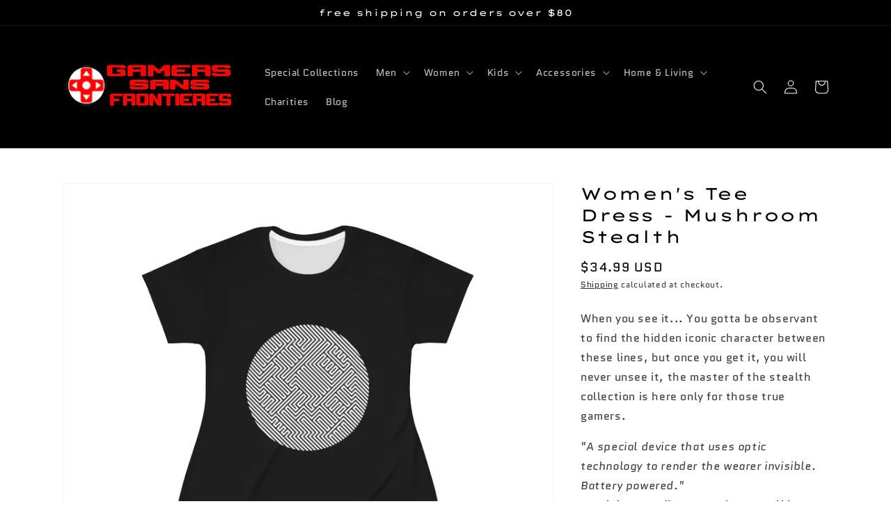

--- FILE ---
content_type: text/html; charset=utf-8
request_url: https://gamersansfrontieres.com/products/mushroom-stealth-tee-dress-1
body_size: 28935
content:
<!doctype html>
<html class="no-js" lang="en">
  <head>
    
    <script type="text/javascript">
    (function(c,l,a,r,i,t,y){
        c[a]=c[a]||function(){(c[a].q=c[a].q||[]).push(arguments)};
        t=l.createElement(r);t.async=1;t.src="https://www.clarity.ms/tag/"+i;
        y=l.getElementsByTagName(r)[0];y.parentNode.insertBefore(t,y);
    })(window, document, "clarity", "script", "bdloozbib9");
</script>
     
    <meta name="google-site-verification" content="b6jJcm9BxTTciifC6D7OqqrsNGUYU9lj8cy-6ENb3gM" />
    
    <meta name="facebook-domain-verification" content="97wik1hwr034832slizygtkuf2ysxk" />
    <meta name="facebook-domain-verification" content="hz9xmq0zdc20u1b135v51jswegdedn" />
    <meta charset="utf-8">
    <meta http-equiv="X-UA-Compatible" content="IE=edge">
    <meta name="viewport" content="width=device-width,initial-scale=1">
    <meta name="theme-color" content="">
    
    <link rel="canonical" href="https://gamersansfrontieres.com/products/mushroom-stealth-tee-dress-1">
    <link rel="preconnect" href="https://cdn.shopify.com" crossorigin>
    
     



    
<link rel="icon" type="image/png" href="//gamersansfrontieres.com/cdn/shop/files/Color_LOGO_32x32.png?v=1631984093"><link rel="preconnect" href="https://fonts.shopifycdn.com" crossorigin><title>
      Women&#39;s Tee Dress - Mushroom Stealth
 &ndash; Gamers Sans Frontieres</title>

    
      <meta name="description" content="When you see it... You gotta be observant to find the hidden iconic character between these lines, but once you get it, you will never unsee it, the master of the stealth collection is here only for those true gamers. &quot;A special device that uses optic technology to render the wearer invisible. Battery powered.&quot;Stealth ">
        

    

<meta property="og:site_name" content="Gamers Sans Frontieres">
<meta property="og:url" content="https://gamersansfrontieres.com/products/mushroom-stealth-tee-dress-1">
<meta property="og:title" content="Women&#39;s Tee Dress - Mushroom Stealth">
<meta property="og:type" content="product">
<meta property="og:description" content="When you see it... You gotta be observant to find the hidden iconic character between these lines, but once you get it, you will never unsee it, the master of the stealth collection is here only for those true gamers. &quot;A special device that uses optic technology to render the wearer invisible. Battery powered.&quot;Stealth "><meta property="og:image" content="http://gamersansfrontieres.com/cdn/shop/products/ea8c68462aff5ce3db8409013d3bb037.jpg?v=1646185647">
  <meta property="og:image:secure_url" content="https://gamersansfrontieres.com/cdn/shop/products/ea8c68462aff5ce3db8409013d3bb037.jpg?v=1646185647">
  <meta property="og:image:width" content="1024">
  <meta property="og:image:height" content="1024"><meta property="og:price:amount" content="34.99">
  <meta property="og:price:currency" content="USD"><meta name="twitter:card" content="summary_large_image">
<meta name="twitter:title" content="Women&#39;s Tee Dress - Mushroom Stealth">
<meta name="twitter:description" content="When you see it... You gotta be observant to find the hidden iconic character between these lines, but once you get it, you will never unsee it, the master of the stealth collection is here only for those true gamers. &quot;A special device that uses optic technology to render the wearer invisible. Battery powered.&quot;Stealth ">


    <script src="//gamersansfrontieres.com/cdn/shop/t/7/assets/global.js?v=14237263177399231171648556858" defer="defer"></script>
    <script>window.performance && window.performance.mark && window.performance.mark('shopify.content_for_header.start');</script><meta name="facebook-domain-verification" content="97wik1hwr034832slizygtkuf2ysxk">
<meta name="facebook-domain-verification" content="hz9xmq0zdc20u1b135v51jswegdedn">
<meta id="shopify-digital-wallet" name="shopify-digital-wallet" content="/54866247904/digital_wallets/dialog">
<meta name="shopify-checkout-api-token" content="bbd12ba4dedbe4a173c7f32b8b5ccf35">
<meta id="in-context-paypal-metadata" data-shop-id="54866247904" data-venmo-supported="true" data-environment="production" data-locale="en_US" data-paypal-v4="true" data-currency="USD">
<link rel="alternate" type="application/json+oembed" href="https://gamersansfrontieres.com/products/mushroom-stealth-tee-dress-1.oembed">
<script async="async" src="/checkouts/internal/preloads.js?locale=en-US"></script>
<script id="shopify-features" type="application/json">{"accessToken":"bbd12ba4dedbe4a173c7f32b8b5ccf35","betas":["rich-media-storefront-analytics"],"domain":"gamersansfrontieres.com","predictiveSearch":true,"shopId":54866247904,"locale":"en"}</script>
<script>var Shopify = Shopify || {};
Shopify.shop = "gamers-sans-frontieres.myshopify.com";
Shopify.locale = "en";
Shopify.currency = {"active":"USD","rate":"1.0"};
Shopify.country = "US";
Shopify.theme = {"name":"Dawn | NEW ISSUES SEO Work By AR","id":131847913696,"schema_name":"Dawn","schema_version":"2.2.0","theme_store_id":887,"role":"main"};
Shopify.theme.handle = "null";
Shopify.theme.style = {"id":null,"handle":null};
Shopify.cdnHost = "gamersansfrontieres.com/cdn";
Shopify.routes = Shopify.routes || {};
Shopify.routes.root = "/";</script>
<script type="module">!function(o){(o.Shopify=o.Shopify||{}).modules=!0}(window);</script>
<script>!function(o){function n(){var o=[];function n(){o.push(Array.prototype.slice.apply(arguments))}return n.q=o,n}var t=o.Shopify=o.Shopify||{};t.loadFeatures=n(),t.autoloadFeatures=n()}(window);</script>
<script id="shop-js-analytics" type="application/json">{"pageType":"product"}</script>
<script defer="defer" async type="module" src="//gamersansfrontieres.com/cdn/shopifycloud/shop-js/modules/v2/client.init-shop-cart-sync_BN7fPSNr.en.esm.js"></script>
<script defer="defer" async type="module" src="//gamersansfrontieres.com/cdn/shopifycloud/shop-js/modules/v2/chunk.common_Cbph3Kss.esm.js"></script>
<script defer="defer" async type="module" src="//gamersansfrontieres.com/cdn/shopifycloud/shop-js/modules/v2/chunk.modal_DKumMAJ1.esm.js"></script>
<script type="module">
  await import("//gamersansfrontieres.com/cdn/shopifycloud/shop-js/modules/v2/client.init-shop-cart-sync_BN7fPSNr.en.esm.js");
await import("//gamersansfrontieres.com/cdn/shopifycloud/shop-js/modules/v2/chunk.common_Cbph3Kss.esm.js");
await import("//gamersansfrontieres.com/cdn/shopifycloud/shop-js/modules/v2/chunk.modal_DKumMAJ1.esm.js");

  window.Shopify.SignInWithShop?.initShopCartSync?.({"fedCMEnabled":true,"windoidEnabled":true});

</script>
<script>(function() {
  var isLoaded = false;
  function asyncLoad() {
    if (isLoaded) return;
    isLoaded = true;
    var urls = ["\/\/cdn.shopify.com\/proxy\/65b2544a5b0457013253377d95e51624f20045ec08a4cb3523ebbfafabba128f\/api.goaffpro.com\/loader.js?shop=gamers-sans-frontieres.myshopify.com\u0026sp-cache-control=cHVibGljLCBtYXgtYWdlPTkwMA","https:\/\/cdn.one.store\/javascript\/dist\/1.0\/jcr-widget.js?account_id=shopify:gamers-sans-frontieres.myshopify.com\u0026shop=gamers-sans-frontieres.myshopify.com"];
    for (var i = 0; i < urls.length; i++) {
      var s = document.createElement('script');
      s.type = 'text/javascript';
      s.async = true;
      s.src = urls[i];
      var x = document.getElementsByTagName('script')[0];
      x.parentNode.insertBefore(s, x);
    }
  };
  if(window.attachEvent) {
    window.attachEvent('onload', asyncLoad);
  } else {
    window.addEventListener('load', asyncLoad, false);
  }
})();</script>
<script id="__st">var __st={"a":54866247904,"offset":-18000,"reqid":"945904a6-50a9-4c2e-9bf1-ab4160f75b83-1769864295","pageurl":"gamersansfrontieres.com\/products\/mushroom-stealth-tee-dress-1","u":"2c85136e2b92","p":"product","rtyp":"product","rid":7570819252448};</script>
<script>window.ShopifyPaypalV4VisibilityTracking = true;</script>
<script id="captcha-bootstrap">!function(){'use strict';const t='contact',e='account',n='new_comment',o=[[t,t],['blogs',n],['comments',n],[t,'customer']],c=[[e,'customer_login'],[e,'guest_login'],[e,'recover_customer_password'],[e,'create_customer']],r=t=>t.map((([t,e])=>`form[action*='/${t}']:not([data-nocaptcha='true']) input[name='form_type'][value='${e}']`)).join(','),a=t=>()=>t?[...document.querySelectorAll(t)].map((t=>t.form)):[];function s(){const t=[...o],e=r(t);return a(e)}const i='password',u='form_key',d=['recaptcha-v3-token','g-recaptcha-response','h-captcha-response',i],f=()=>{try{return window.sessionStorage}catch{return}},m='__shopify_v',_=t=>t.elements[u];function p(t,e,n=!1){try{const o=window.sessionStorage,c=JSON.parse(o.getItem(e)),{data:r}=function(t){const{data:e,action:n}=t;return t[m]||n?{data:e,action:n}:{data:t,action:n}}(c);for(const[e,n]of Object.entries(r))t.elements[e]&&(t.elements[e].value=n);n&&o.removeItem(e)}catch(o){console.error('form repopulation failed',{error:o})}}const l='form_type',E='cptcha';function T(t){t.dataset[E]=!0}const w=window,h=w.document,L='Shopify',v='ce_forms',y='captcha';let A=!1;((t,e)=>{const n=(g='f06e6c50-85a8-45c8-87d0-21a2b65856fe',I='https://cdn.shopify.com/shopifycloud/storefront-forms-hcaptcha/ce_storefront_forms_captcha_hcaptcha.v1.5.2.iife.js',D={infoText:'Protected by hCaptcha',privacyText:'Privacy',termsText:'Terms'},(t,e,n)=>{const o=w[L][v],c=o.bindForm;if(c)return c(t,g,e,D).then(n);var r;o.q.push([[t,g,e,D],n]),r=I,A||(h.body.append(Object.assign(h.createElement('script'),{id:'captcha-provider',async:!0,src:r})),A=!0)});var g,I,D;w[L]=w[L]||{},w[L][v]=w[L][v]||{},w[L][v].q=[],w[L][y]=w[L][y]||{},w[L][y].protect=function(t,e){n(t,void 0,e),T(t)},Object.freeze(w[L][y]),function(t,e,n,w,h,L){const[v,y,A,g]=function(t,e,n){const i=e?o:[],u=t?c:[],d=[...i,...u],f=r(d),m=r(i),_=r(d.filter((([t,e])=>n.includes(e))));return[a(f),a(m),a(_),s()]}(w,h,L),I=t=>{const e=t.target;return e instanceof HTMLFormElement?e:e&&e.form},D=t=>v().includes(t);t.addEventListener('submit',(t=>{const e=I(t);if(!e)return;const n=D(e)&&!e.dataset.hcaptchaBound&&!e.dataset.recaptchaBound,o=_(e),c=g().includes(e)&&(!o||!o.value);(n||c)&&t.preventDefault(),c&&!n&&(function(t){try{if(!f())return;!function(t){const e=f();if(!e)return;const n=_(t);if(!n)return;const o=n.value;o&&e.removeItem(o)}(t);const e=Array.from(Array(32),(()=>Math.random().toString(36)[2])).join('');!function(t,e){_(t)||t.append(Object.assign(document.createElement('input'),{type:'hidden',name:u})),t.elements[u].value=e}(t,e),function(t,e){const n=f();if(!n)return;const o=[...t.querySelectorAll(`input[type='${i}']`)].map((({name:t})=>t)),c=[...d,...o],r={};for(const[a,s]of new FormData(t).entries())c.includes(a)||(r[a]=s);n.setItem(e,JSON.stringify({[m]:1,action:t.action,data:r}))}(t,e)}catch(e){console.error('failed to persist form',e)}}(e),e.submit())}));const S=(t,e)=>{t&&!t.dataset[E]&&(n(t,e.some((e=>e===t))),T(t))};for(const o of['focusin','change'])t.addEventListener(o,(t=>{const e=I(t);D(e)&&S(e,y())}));const B=e.get('form_key'),M=e.get(l),P=B&&M;t.addEventListener('DOMContentLoaded',(()=>{const t=y();if(P)for(const e of t)e.elements[l].value===M&&p(e,B);[...new Set([...A(),...v().filter((t=>'true'===t.dataset.shopifyCaptcha))])].forEach((e=>S(e,t)))}))}(h,new URLSearchParams(w.location.search),n,t,e,['guest_login'])})(!0,!0)}();</script>
<script integrity="sha256-4kQ18oKyAcykRKYeNunJcIwy7WH5gtpwJnB7kiuLZ1E=" data-source-attribution="shopify.loadfeatures" defer="defer" src="//gamersansfrontieres.com/cdn/shopifycloud/storefront/assets/storefront/load_feature-a0a9edcb.js" crossorigin="anonymous"></script>
<script data-source-attribution="shopify.dynamic_checkout.dynamic.init">var Shopify=Shopify||{};Shopify.PaymentButton=Shopify.PaymentButton||{isStorefrontPortableWallets:!0,init:function(){window.Shopify.PaymentButton.init=function(){};var t=document.createElement("script");t.src="https://gamersansfrontieres.com/cdn/shopifycloud/portable-wallets/latest/portable-wallets.en.js",t.type="module",document.head.appendChild(t)}};
</script>
<script data-source-attribution="shopify.dynamic_checkout.buyer_consent">
  function portableWalletsHideBuyerConsent(e){var t=document.getElementById("shopify-buyer-consent"),n=document.getElementById("shopify-subscription-policy-button");t&&n&&(t.classList.add("hidden"),t.setAttribute("aria-hidden","true"),n.removeEventListener("click",e))}function portableWalletsShowBuyerConsent(e){var t=document.getElementById("shopify-buyer-consent"),n=document.getElementById("shopify-subscription-policy-button");t&&n&&(t.classList.remove("hidden"),t.removeAttribute("aria-hidden"),n.addEventListener("click",e))}window.Shopify?.PaymentButton&&(window.Shopify.PaymentButton.hideBuyerConsent=portableWalletsHideBuyerConsent,window.Shopify.PaymentButton.showBuyerConsent=portableWalletsShowBuyerConsent);
</script>
<script>
  function portableWalletsCleanup(e){e&&e.src&&console.error("Failed to load portable wallets script "+e.src);var t=document.querySelectorAll("shopify-accelerated-checkout .shopify-payment-button__skeleton, shopify-accelerated-checkout-cart .wallet-cart-button__skeleton"),e=document.getElementById("shopify-buyer-consent");for(let e=0;e<t.length;e++)t[e].remove();e&&e.remove()}function portableWalletsNotLoadedAsModule(e){e instanceof ErrorEvent&&"string"==typeof e.message&&e.message.includes("import.meta")&&"string"==typeof e.filename&&e.filename.includes("portable-wallets")&&(window.removeEventListener("error",portableWalletsNotLoadedAsModule),window.Shopify.PaymentButton.failedToLoad=e,"loading"===document.readyState?document.addEventListener("DOMContentLoaded",window.Shopify.PaymentButton.init):window.Shopify.PaymentButton.init())}window.addEventListener("error",portableWalletsNotLoadedAsModule);
</script>

<script type="module" src="https://gamersansfrontieres.com/cdn/shopifycloud/portable-wallets/latest/portable-wallets.en.js" onError="portableWalletsCleanup(this)" crossorigin="anonymous"></script>
<script nomodule>
  document.addEventListener("DOMContentLoaded", portableWalletsCleanup);
</script>

<link id="shopify-accelerated-checkout-styles" rel="stylesheet" media="screen" href="https://gamersansfrontieres.com/cdn/shopifycloud/portable-wallets/latest/accelerated-checkout-backwards-compat.css" crossorigin="anonymous">
<style id="shopify-accelerated-checkout-cart">
        #shopify-buyer-consent {
  margin-top: 1em;
  display: inline-block;
  width: 100%;
}

#shopify-buyer-consent.hidden {
  display: none;
}

#shopify-subscription-policy-button {
  background: none;
  border: none;
  padding: 0;
  text-decoration: underline;
  font-size: inherit;
  cursor: pointer;
}

#shopify-subscription-policy-button::before {
  box-shadow: none;
}

      </style>
<script id="sections-script" data-sections="main-product,product-recommendations,header,footer" defer="defer" src="//gamersansfrontieres.com/cdn/shop/t/7/compiled_assets/scripts.js?v=3277"></script>
<script>window.performance && window.performance.mark && window.performance.mark('shopify.content_for_header.end');</script>


    <style data-shopify>
      @font-face {
  font-family: Quantico;
  font-weight: 400;
  font-style: normal;
  font-display: swap;
  src: url("//gamersansfrontieres.com/cdn/fonts/quantico/quantico_n4.6e63eba878761e30c5ffb43a6ee8ab35145a10ed.woff2") format("woff2"),
       url("//gamersansfrontieres.com/cdn/fonts/quantico/quantico_n4.18f9145bdfea61e6ca380f89dbf77ed98e14f33a.woff") format("woff");
}

      @font-face {
  font-family: Quantico;
  font-weight: 700;
  font-style: normal;
  font-display: swap;
  src: url("//gamersansfrontieres.com/cdn/fonts/quantico/quantico_n7.3d54f237228b0bc45791c12073666ec60d721a65.woff2") format("woff2"),
       url("//gamersansfrontieres.com/cdn/fonts/quantico/quantico_n7.4f5f9312f1ed33107057922012647741a88bf8d9.woff") format("woff");
}

      @font-face {
  font-family: Quantico;
  font-weight: 400;
  font-style: italic;
  font-display: swap;
  src: url("//gamersansfrontieres.com/cdn/fonts/quantico/quantico_i4.9999813cd9117a070aa986273b20e58909fa5556.woff2") format("woff2"),
       url("//gamersansfrontieres.com/cdn/fonts/quantico/quantico_i4.2227ffda153f29b47feaad911dc24627bf44dd0f.woff") format("woff");
}

      @font-face {
  font-family: Quantico;
  font-weight: 700;
  font-style: italic;
  font-display: swap;
  src: url("//gamersansfrontieres.com/cdn/fonts/quantico/quantico_i7.28ba18d73de33dcde7f45ee73fdbb0db45a2fb1a.woff2") format("woff2"),
       url("//gamersansfrontieres.com/cdn/fonts/quantico/quantico_i7.6e8f701efa65f9eb522ae669d2d8592231b15ac8.woff") format("woff");
}

      @font-face {
  font-family: "Lexend Zetta";
  font-weight: 400;
  font-style: normal;
  font-display: swap;
  src: url("//gamersansfrontieres.com/cdn/fonts/lexend_zetta/lexendzetta_n4.495048b4b35f2e44f63b545e170ce1a5a233b370.woff2") format("woff2"),
       url("//gamersansfrontieres.com/cdn/fonts/lexend_zetta/lexendzetta_n4.cf45bcd354ceafb692ce3629a34791a37c3da481.woff") format("woff");
}


      :root {
        --font-body-family: Quantico, sans-serif;
        --font-body-style: normal;
        --font-body-weight: 400;

        --font-heading-family: "Lexend Zetta", sans-serif;
        --font-heading-style: normal;
        --font-heading-weight: 400;

        --color-base-text: 0, 0, 0;
        --color-base-background-1: 255, 255, 255;
        --color-base-background-2: 243, 243, 243;
        --color-base-solid-button-labels: 255, 255, 255;
        --color-base-outline-button-labels: 18, 18, 18;
        --color-base-accent-1: 0, 0, 0;
        --color-base-accent-2: 0, 0, 0;
        --payment-terms-background-color: #ffffff;

        --gradient-base-background-1: #ffffff;
        --gradient-base-background-2: #F3F3F3;
        --gradient-base-accent-1: #000000;
        --gradient-base-accent-2: #000000;

        --page-width: 120rem;
        --page-width-margin: 0rem;
      }

      *,
      *::before,
      *::after {
        box-sizing: inherit;
      }

      html {
        box-sizing: border-box;
        font-size: 62.5%;
        height: 100%;
      }

      body {
        display: grid;
        grid-template-rows: auto auto 1fr auto;
        grid-template-columns: 100%;
        min-height: 100%;
        margin: 0;
        font-size: 1.5rem;
        letter-spacing: 0.06rem;
        line-height: 1.8;
        font-family: var(--font-body-family);
        font-style: var(--font-body-style);
        font-weight: var(--font-body-weight);
      }

      @media screen and (min-width: 750px) {
        body {
          font-size: 1.6rem;
        }
      }
    </style>

    <link href="//gamersansfrontieres.com/cdn/shop/t/7/assets/base.css?v=75027988787022052041648563489" rel="stylesheet" type="text/css" media="all" />
<link rel="preload" as="font" href="//gamersansfrontieres.com/cdn/fonts/quantico/quantico_n4.6e63eba878761e30c5ffb43a6ee8ab35145a10ed.woff2" type="font/woff2" crossorigin><link rel="preload" as="font" href="//gamersansfrontieres.com/cdn/fonts/lexend_zetta/lexendzetta_n4.495048b4b35f2e44f63b545e170ce1a5a233b370.woff2" type="font/woff2" crossorigin><link rel="stylesheet" href="//gamersansfrontieres.com/cdn/shop/t/7/assets/component-predictive-search.css?v=171342419786403665911648556848" media="print" onload="this.media='all'"><script>document.documentElement.className = document.documentElement.className.replace('no-js', 'js');</script>
  
  
  
  <!-- Global site tag (gtag.js) - AdWords:10855371014 -->
<script async src="https://www.googletagmanager.com/gtag/js?id=AW-10855371014"></script>
<script>
 window.dataLayer = window.dataLayer || [];
 function gtag(){dataLayer.push(arguments);}
 gtag('js', new Date());

gtag('config', 'AW-10855371014');
</script>

<script>
 gtag('event', 'view_item', {
 'send_to': 'AW-10855371014',
 'ecomm_pagetype': 'product',
   'ecomm_prodid': 'shopify_US_7570819252448_42472241397984',
'id': 'shopify_US_7570819252448_42472241397984',
 'ecomm_totalvalue': '34.99'
 });
</script>
  
  
  <meta name="p:domain_verify" content="7a4e7b89eb361563b82196b4c5c8bb03"/>
    
  
  <link href="https://monorail-edge.shopifysvc.com" rel="dns-prefetch">
<script>(function(){if ("sendBeacon" in navigator && "performance" in window) {try {var session_token_from_headers = performance.getEntriesByType('navigation')[0].serverTiming.find(x => x.name == '_s').description;} catch {var session_token_from_headers = undefined;}var session_cookie_matches = document.cookie.match(/_shopify_s=([^;]*)/);var session_token_from_cookie = session_cookie_matches && session_cookie_matches.length === 2 ? session_cookie_matches[1] : "";var session_token = session_token_from_headers || session_token_from_cookie || "";function handle_abandonment_event(e) {var entries = performance.getEntries().filter(function(entry) {return /monorail-edge.shopifysvc.com/.test(entry.name);});if (!window.abandonment_tracked && entries.length === 0) {window.abandonment_tracked = true;var currentMs = Date.now();var navigation_start = performance.timing.navigationStart;var payload = {shop_id: 54866247904,url: window.location.href,navigation_start,duration: currentMs - navigation_start,session_token,page_type: "product"};window.navigator.sendBeacon("https://monorail-edge.shopifysvc.com/v1/produce", JSON.stringify({schema_id: "online_store_buyer_site_abandonment/1.1",payload: payload,metadata: {event_created_at_ms: currentMs,event_sent_at_ms: currentMs}}));}}window.addEventListener('pagehide', handle_abandonment_event);}}());</script>
<script id="web-pixels-manager-setup">(function e(e,d,r,n,o){if(void 0===o&&(o={}),!Boolean(null===(a=null===(i=window.Shopify)||void 0===i?void 0:i.analytics)||void 0===a?void 0:a.replayQueue)){var i,a;window.Shopify=window.Shopify||{};var t=window.Shopify;t.analytics=t.analytics||{};var s=t.analytics;s.replayQueue=[],s.publish=function(e,d,r){return s.replayQueue.push([e,d,r]),!0};try{self.performance.mark("wpm:start")}catch(e){}var l=function(){var e={modern:/Edge?\/(1{2}[4-9]|1[2-9]\d|[2-9]\d{2}|\d{4,})\.\d+(\.\d+|)|Firefox\/(1{2}[4-9]|1[2-9]\d|[2-9]\d{2}|\d{4,})\.\d+(\.\d+|)|Chrom(ium|e)\/(9{2}|\d{3,})\.\d+(\.\d+|)|(Maci|X1{2}).+ Version\/(15\.\d+|(1[6-9]|[2-9]\d|\d{3,})\.\d+)([,.]\d+|)( \(\w+\)|)( Mobile\/\w+|) Safari\/|Chrome.+OPR\/(9{2}|\d{3,})\.\d+\.\d+|(CPU[ +]OS|iPhone[ +]OS|CPU[ +]iPhone|CPU IPhone OS|CPU iPad OS)[ +]+(15[._]\d+|(1[6-9]|[2-9]\d|\d{3,})[._]\d+)([._]\d+|)|Android:?[ /-](13[3-9]|1[4-9]\d|[2-9]\d{2}|\d{4,})(\.\d+|)(\.\d+|)|Android.+Firefox\/(13[5-9]|1[4-9]\d|[2-9]\d{2}|\d{4,})\.\d+(\.\d+|)|Android.+Chrom(ium|e)\/(13[3-9]|1[4-9]\d|[2-9]\d{2}|\d{4,})\.\d+(\.\d+|)|SamsungBrowser\/([2-9]\d|\d{3,})\.\d+/,legacy:/Edge?\/(1[6-9]|[2-9]\d|\d{3,})\.\d+(\.\d+|)|Firefox\/(5[4-9]|[6-9]\d|\d{3,})\.\d+(\.\d+|)|Chrom(ium|e)\/(5[1-9]|[6-9]\d|\d{3,})\.\d+(\.\d+|)([\d.]+$|.*Safari\/(?![\d.]+ Edge\/[\d.]+$))|(Maci|X1{2}).+ Version\/(10\.\d+|(1[1-9]|[2-9]\d|\d{3,})\.\d+)([,.]\d+|)( \(\w+\)|)( Mobile\/\w+|) Safari\/|Chrome.+OPR\/(3[89]|[4-9]\d|\d{3,})\.\d+\.\d+|(CPU[ +]OS|iPhone[ +]OS|CPU[ +]iPhone|CPU IPhone OS|CPU iPad OS)[ +]+(10[._]\d+|(1[1-9]|[2-9]\d|\d{3,})[._]\d+)([._]\d+|)|Android:?[ /-](13[3-9]|1[4-9]\d|[2-9]\d{2}|\d{4,})(\.\d+|)(\.\d+|)|Mobile Safari.+OPR\/([89]\d|\d{3,})\.\d+\.\d+|Android.+Firefox\/(13[5-9]|1[4-9]\d|[2-9]\d{2}|\d{4,})\.\d+(\.\d+|)|Android.+Chrom(ium|e)\/(13[3-9]|1[4-9]\d|[2-9]\d{2}|\d{4,})\.\d+(\.\d+|)|Android.+(UC? ?Browser|UCWEB|U3)[ /]?(15\.([5-9]|\d{2,})|(1[6-9]|[2-9]\d|\d{3,})\.\d+)\.\d+|SamsungBrowser\/(5\.\d+|([6-9]|\d{2,})\.\d+)|Android.+MQ{2}Browser\/(14(\.(9|\d{2,})|)|(1[5-9]|[2-9]\d|\d{3,})(\.\d+|))(\.\d+|)|K[Aa][Ii]OS\/(3\.\d+|([4-9]|\d{2,})\.\d+)(\.\d+|)/},d=e.modern,r=e.legacy,n=navigator.userAgent;return n.match(d)?"modern":n.match(r)?"legacy":"unknown"}(),u="modern"===l?"modern":"legacy",c=(null!=n?n:{modern:"",legacy:""})[u],f=function(e){return[e.baseUrl,"/wpm","/b",e.hashVersion,"modern"===e.buildTarget?"m":"l",".js"].join("")}({baseUrl:d,hashVersion:r,buildTarget:u}),m=function(e){var d=e.version,r=e.bundleTarget,n=e.surface,o=e.pageUrl,i=e.monorailEndpoint;return{emit:function(e){var a=e.status,t=e.errorMsg,s=(new Date).getTime(),l=JSON.stringify({metadata:{event_sent_at_ms:s},events:[{schema_id:"web_pixels_manager_load/3.1",payload:{version:d,bundle_target:r,page_url:o,status:a,surface:n,error_msg:t},metadata:{event_created_at_ms:s}}]});if(!i)return console&&console.warn&&console.warn("[Web Pixels Manager] No Monorail endpoint provided, skipping logging."),!1;try{return self.navigator.sendBeacon.bind(self.navigator)(i,l)}catch(e){}var u=new XMLHttpRequest;try{return u.open("POST",i,!0),u.setRequestHeader("Content-Type","text/plain"),u.send(l),!0}catch(e){return console&&console.warn&&console.warn("[Web Pixels Manager] Got an unhandled error while logging to Monorail."),!1}}}}({version:r,bundleTarget:l,surface:e.surface,pageUrl:self.location.href,monorailEndpoint:e.monorailEndpoint});try{o.browserTarget=l,function(e){var d=e.src,r=e.async,n=void 0===r||r,o=e.onload,i=e.onerror,a=e.sri,t=e.scriptDataAttributes,s=void 0===t?{}:t,l=document.createElement("script"),u=document.querySelector("head"),c=document.querySelector("body");if(l.async=n,l.src=d,a&&(l.integrity=a,l.crossOrigin="anonymous"),s)for(var f in s)if(Object.prototype.hasOwnProperty.call(s,f))try{l.dataset[f]=s[f]}catch(e){}if(o&&l.addEventListener("load",o),i&&l.addEventListener("error",i),u)u.appendChild(l);else{if(!c)throw new Error("Did not find a head or body element to append the script");c.appendChild(l)}}({src:f,async:!0,onload:function(){if(!function(){var e,d;return Boolean(null===(d=null===(e=window.Shopify)||void 0===e?void 0:e.analytics)||void 0===d?void 0:d.initialized)}()){var d=window.webPixelsManager.init(e)||void 0;if(d){var r=window.Shopify.analytics;r.replayQueue.forEach((function(e){var r=e[0],n=e[1],o=e[2];d.publishCustomEvent(r,n,o)})),r.replayQueue=[],r.publish=d.publishCustomEvent,r.visitor=d.visitor,r.initialized=!0}}},onerror:function(){return m.emit({status:"failed",errorMsg:"".concat(f," has failed to load")})},sri:function(e){var d=/^sha384-[A-Za-z0-9+/=]+$/;return"string"==typeof e&&d.test(e)}(c)?c:"",scriptDataAttributes:o}),m.emit({status:"loading"})}catch(e){m.emit({status:"failed",errorMsg:(null==e?void 0:e.message)||"Unknown error"})}}})({shopId: 54866247904,storefrontBaseUrl: "https://gamersansfrontieres.com",extensionsBaseUrl: "https://extensions.shopifycdn.com/cdn/shopifycloud/web-pixels-manager",monorailEndpoint: "https://monorail-edge.shopifysvc.com/unstable/produce_batch",surface: "storefront-renderer",enabledBetaFlags: ["2dca8a86"],webPixelsConfigList: [{"id":"1059029216","configuration":"{\"shop\":\"gamers-sans-frontieres.myshopify.com\",\"cookie_duration\":\"2592000\"}","eventPayloadVersion":"v1","runtimeContext":"STRICT","scriptVersion":"a2e7513c3708f34b1f617d7ce88f9697","type":"APP","apiClientId":2744533,"privacyPurposes":["ANALYTICS","MARKETING"],"dataSharingAdjustments":{"protectedCustomerApprovalScopes":["read_customer_address","read_customer_email","read_customer_name","read_customer_personal_data","read_customer_phone"]}},{"id":"129007840","configuration":"{\"pixel_id\":\"1524769591215496\",\"pixel_type\":\"facebook_pixel\",\"metaapp_system_user_token\":\"-\"}","eventPayloadVersion":"v1","runtimeContext":"OPEN","scriptVersion":"ca16bc87fe92b6042fbaa3acc2fbdaa6","type":"APP","apiClientId":2329312,"privacyPurposes":["ANALYTICS","MARKETING","SALE_OF_DATA"],"dataSharingAdjustments":{"protectedCustomerApprovalScopes":["read_customer_address","read_customer_email","read_customer_name","read_customer_personal_data","read_customer_phone"]}},{"id":"76480736","configuration":"{\"tagID\":\"2612739033798\"}","eventPayloadVersion":"v1","runtimeContext":"STRICT","scriptVersion":"18031546ee651571ed29edbe71a3550b","type":"APP","apiClientId":3009811,"privacyPurposes":["ANALYTICS","MARKETING","SALE_OF_DATA"],"dataSharingAdjustments":{"protectedCustomerApprovalScopes":["read_customer_address","read_customer_email","read_customer_name","read_customer_personal_data","read_customer_phone"]}},{"id":"83558624","eventPayloadVersion":"v1","runtimeContext":"LAX","scriptVersion":"1","type":"CUSTOM","privacyPurposes":["ANALYTICS"],"name":"Google Analytics tag (migrated)"},{"id":"shopify-app-pixel","configuration":"{}","eventPayloadVersion":"v1","runtimeContext":"STRICT","scriptVersion":"0450","apiClientId":"shopify-pixel","type":"APP","privacyPurposes":["ANALYTICS","MARKETING"]},{"id":"shopify-custom-pixel","eventPayloadVersion":"v1","runtimeContext":"LAX","scriptVersion":"0450","apiClientId":"shopify-pixel","type":"CUSTOM","privacyPurposes":["ANALYTICS","MARKETING"]}],isMerchantRequest: false,initData: {"shop":{"name":"Gamers Sans Frontieres","paymentSettings":{"currencyCode":"USD"},"myshopifyDomain":"gamers-sans-frontieres.myshopify.com","countryCode":"US","storefrontUrl":"https:\/\/gamersansfrontieres.com"},"customer":null,"cart":null,"checkout":null,"productVariants":[{"price":{"amount":34.99,"currencyCode":"USD"},"product":{"title":"Women's Tee Dress - Mushroom Stealth","vendor":"Printify","id":"7570819252448","untranslatedTitle":"Women's Tee Dress - Mushroom Stealth","url":"\/products\/mushroom-stealth-tee-dress-1","type":"All Over Prints"},"id":"42472241397984","image":{"src":"\/\/gamersansfrontieres.com\/cdn\/shop\/products\/1b177bbacf0dd9fdc8eaae16764e28d2.jpg?v=1646185647"},"sku":"58875929906855984704","title":"XS","untranslatedTitle":"XS"},{"price":{"amount":34.99,"currencyCode":"USD"},"product":{"title":"Women's Tee Dress - Mushroom Stealth","vendor":"Printify","id":"7570819252448","untranslatedTitle":"Women's Tee Dress - Mushroom Stealth","url":"\/products\/mushroom-stealth-tee-dress-1","type":"All Over Prints"},"id":"42472241430752","image":{"src":"\/\/gamersansfrontieres.com\/cdn\/shop\/products\/1b177bbacf0dd9fdc8eaae16764e28d2.jpg?v=1646185647"},"sku":"63490086509889706561","title":"S","untranslatedTitle":"S"},{"price":{"amount":34.99,"currencyCode":"USD"},"product":{"title":"Women's Tee Dress - Mushroom Stealth","vendor":"Printify","id":"7570819252448","untranslatedTitle":"Women's Tee Dress - Mushroom Stealth","url":"\/products\/mushroom-stealth-tee-dress-1","type":"All Over Prints"},"id":"42472241463520","image":{"src":"\/\/gamersansfrontieres.com\/cdn\/shop\/products\/1b177bbacf0dd9fdc8eaae16764e28d2.jpg?v=1646185647"},"sku":"30720131855937661690","title":"M","untranslatedTitle":"M"},{"price":{"amount":34.99,"currencyCode":"USD"},"product":{"title":"Women's Tee Dress - Mushroom Stealth","vendor":"Printify","id":"7570819252448","untranslatedTitle":"Women's Tee Dress - Mushroom Stealth","url":"\/products\/mushroom-stealth-tee-dress-1","type":"All Over Prints"},"id":"42472241496288","image":{"src":"\/\/gamersansfrontieres.com\/cdn\/shop\/products\/1b177bbacf0dd9fdc8eaae16764e28d2.jpg?v=1646185647"},"sku":"32175534643851722080","title":"L","untranslatedTitle":"L"},{"price":{"amount":34.99,"currencyCode":"USD"},"product":{"title":"Women's Tee Dress - Mushroom Stealth","vendor":"Printify","id":"7570819252448","untranslatedTitle":"Women's Tee Dress - Mushroom Stealth","url":"\/products\/mushroom-stealth-tee-dress-1","type":"All Over Prints"},"id":"42472241529056","image":{"src":"\/\/gamersansfrontieres.com\/cdn\/shop\/products\/1b177bbacf0dd9fdc8eaae16764e28d2.jpg?v=1646185647"},"sku":"21277078674911342147","title":"XL","untranslatedTitle":"XL"},{"price":{"amount":34.99,"currencyCode":"USD"},"product":{"title":"Women's Tee Dress - Mushroom Stealth","vendor":"Printify","id":"7570819252448","untranslatedTitle":"Women's Tee Dress - Mushroom Stealth","url":"\/products\/mushroom-stealth-tee-dress-1","type":"All Over Prints"},"id":"42472241365216","image":{"src":"\/\/gamersansfrontieres.com\/cdn\/shop\/products\/1b177bbacf0dd9fdc8eaae16764e28d2.jpg?v=1646185647"},"sku":"21097650966599711565","title":"2XL","untranslatedTitle":"2XL"}],"purchasingCompany":null},},"https://gamersansfrontieres.com/cdn","1d2a099fw23dfb22ep557258f5m7a2edbae",{"modern":"","legacy":""},{"shopId":"54866247904","storefrontBaseUrl":"https:\/\/gamersansfrontieres.com","extensionBaseUrl":"https:\/\/extensions.shopifycdn.com\/cdn\/shopifycloud\/web-pixels-manager","surface":"storefront-renderer","enabledBetaFlags":"[\"2dca8a86\"]","isMerchantRequest":"false","hashVersion":"1d2a099fw23dfb22ep557258f5m7a2edbae","publish":"custom","events":"[[\"page_viewed\",{}],[\"product_viewed\",{\"productVariant\":{\"price\":{\"amount\":34.99,\"currencyCode\":\"USD\"},\"product\":{\"title\":\"Women's Tee Dress - Mushroom Stealth\",\"vendor\":\"Printify\",\"id\":\"7570819252448\",\"untranslatedTitle\":\"Women's Tee Dress - Mushroom Stealth\",\"url\":\"\/products\/mushroom-stealth-tee-dress-1\",\"type\":\"All Over Prints\"},\"id\":\"42472241397984\",\"image\":{\"src\":\"\/\/gamersansfrontieres.com\/cdn\/shop\/products\/1b177bbacf0dd9fdc8eaae16764e28d2.jpg?v=1646185647\"},\"sku\":\"58875929906855984704\",\"title\":\"XS\",\"untranslatedTitle\":\"XS\"}}]]"});</script><script>
  window.ShopifyAnalytics = window.ShopifyAnalytics || {};
  window.ShopifyAnalytics.meta = window.ShopifyAnalytics.meta || {};
  window.ShopifyAnalytics.meta.currency = 'USD';
  var meta = {"product":{"id":7570819252448,"gid":"gid:\/\/shopify\/Product\/7570819252448","vendor":"Printify","type":"All Over Prints","handle":"mushroom-stealth-tee-dress-1","variants":[{"id":42472241397984,"price":3499,"name":"Women's Tee Dress - Mushroom Stealth - XS","public_title":"XS","sku":"58875929906855984704"},{"id":42472241430752,"price":3499,"name":"Women's Tee Dress - Mushroom Stealth - S","public_title":"S","sku":"63490086509889706561"},{"id":42472241463520,"price":3499,"name":"Women's Tee Dress - Mushroom Stealth - M","public_title":"M","sku":"30720131855937661690"},{"id":42472241496288,"price":3499,"name":"Women's Tee Dress - Mushroom Stealth - L","public_title":"L","sku":"32175534643851722080"},{"id":42472241529056,"price":3499,"name":"Women's Tee Dress - Mushroom Stealth - XL","public_title":"XL","sku":"21277078674911342147"},{"id":42472241365216,"price":3499,"name":"Women's Tee Dress - Mushroom Stealth - 2XL","public_title":"2XL","sku":"21097650966599711565"}],"remote":false},"page":{"pageType":"product","resourceType":"product","resourceId":7570819252448,"requestId":"945904a6-50a9-4c2e-9bf1-ab4160f75b83-1769864295"}};
  for (var attr in meta) {
    window.ShopifyAnalytics.meta[attr] = meta[attr];
  }
</script>
<script class="analytics">
  (function () {
    var customDocumentWrite = function(content) {
      var jquery = null;

      if (window.jQuery) {
        jquery = window.jQuery;
      } else if (window.Checkout && window.Checkout.$) {
        jquery = window.Checkout.$;
      }

      if (jquery) {
        jquery('body').append(content);
      }
    };

    var hasLoggedConversion = function(token) {
      if (token) {
        return document.cookie.indexOf('loggedConversion=' + token) !== -1;
      }
      return false;
    }

    var setCookieIfConversion = function(token) {
      if (token) {
        var twoMonthsFromNow = new Date(Date.now());
        twoMonthsFromNow.setMonth(twoMonthsFromNow.getMonth() + 2);

        document.cookie = 'loggedConversion=' + token + '; expires=' + twoMonthsFromNow;
      }
    }

    var trekkie = window.ShopifyAnalytics.lib = window.trekkie = window.trekkie || [];
    if (trekkie.integrations) {
      return;
    }
    trekkie.methods = [
      'identify',
      'page',
      'ready',
      'track',
      'trackForm',
      'trackLink'
    ];
    trekkie.factory = function(method) {
      return function() {
        var args = Array.prototype.slice.call(arguments);
        args.unshift(method);
        trekkie.push(args);
        return trekkie;
      };
    };
    for (var i = 0; i < trekkie.methods.length; i++) {
      var key = trekkie.methods[i];
      trekkie[key] = trekkie.factory(key);
    }
    trekkie.load = function(config) {
      trekkie.config = config || {};
      trekkie.config.initialDocumentCookie = document.cookie;
      var first = document.getElementsByTagName('script')[0];
      var script = document.createElement('script');
      script.type = 'text/javascript';
      script.onerror = function(e) {
        var scriptFallback = document.createElement('script');
        scriptFallback.type = 'text/javascript';
        scriptFallback.onerror = function(error) {
                var Monorail = {
      produce: function produce(monorailDomain, schemaId, payload) {
        var currentMs = new Date().getTime();
        var event = {
          schema_id: schemaId,
          payload: payload,
          metadata: {
            event_created_at_ms: currentMs,
            event_sent_at_ms: currentMs
          }
        };
        return Monorail.sendRequest("https://" + monorailDomain + "/v1/produce", JSON.stringify(event));
      },
      sendRequest: function sendRequest(endpointUrl, payload) {
        // Try the sendBeacon API
        if (window && window.navigator && typeof window.navigator.sendBeacon === 'function' && typeof window.Blob === 'function' && !Monorail.isIos12()) {
          var blobData = new window.Blob([payload], {
            type: 'text/plain'
          });

          if (window.navigator.sendBeacon(endpointUrl, blobData)) {
            return true;
          } // sendBeacon was not successful

        } // XHR beacon

        var xhr = new XMLHttpRequest();

        try {
          xhr.open('POST', endpointUrl);
          xhr.setRequestHeader('Content-Type', 'text/plain');
          xhr.send(payload);
        } catch (e) {
          console.log(e);
        }

        return false;
      },
      isIos12: function isIos12() {
        return window.navigator.userAgent.lastIndexOf('iPhone; CPU iPhone OS 12_') !== -1 || window.navigator.userAgent.lastIndexOf('iPad; CPU OS 12_') !== -1;
      }
    };
    Monorail.produce('monorail-edge.shopifysvc.com',
      'trekkie_storefront_load_errors/1.1',
      {shop_id: 54866247904,
      theme_id: 131847913696,
      app_name: "storefront",
      context_url: window.location.href,
      source_url: "//gamersansfrontieres.com/cdn/s/trekkie.storefront.c59ea00e0474b293ae6629561379568a2d7c4bba.min.js"});

        };
        scriptFallback.async = true;
        scriptFallback.src = '//gamersansfrontieres.com/cdn/s/trekkie.storefront.c59ea00e0474b293ae6629561379568a2d7c4bba.min.js';
        first.parentNode.insertBefore(scriptFallback, first);
      };
      script.async = true;
      script.src = '//gamersansfrontieres.com/cdn/s/trekkie.storefront.c59ea00e0474b293ae6629561379568a2d7c4bba.min.js';
      first.parentNode.insertBefore(script, first);
    };
    trekkie.load(
      {"Trekkie":{"appName":"storefront","development":false,"defaultAttributes":{"shopId":54866247904,"isMerchantRequest":null,"themeId":131847913696,"themeCityHash":"4992808285344027304","contentLanguage":"en","currency":"USD","eventMetadataId":"e6cf404e-6bf4-4f2d-933b-5a5228ecc3ab"},"isServerSideCookieWritingEnabled":true,"monorailRegion":"shop_domain","enabledBetaFlags":["65f19447","b5387b81"]},"Session Attribution":{},"S2S":{"facebookCapiEnabled":true,"source":"trekkie-storefront-renderer","apiClientId":580111}}
    );

    var loaded = false;
    trekkie.ready(function() {
      if (loaded) return;
      loaded = true;

      window.ShopifyAnalytics.lib = window.trekkie;

      var originalDocumentWrite = document.write;
      document.write = customDocumentWrite;
      try { window.ShopifyAnalytics.merchantGoogleAnalytics.call(this); } catch(error) {};
      document.write = originalDocumentWrite;

      window.ShopifyAnalytics.lib.page(null,{"pageType":"product","resourceType":"product","resourceId":7570819252448,"requestId":"945904a6-50a9-4c2e-9bf1-ab4160f75b83-1769864295","shopifyEmitted":true});

      var match = window.location.pathname.match(/checkouts\/(.+)\/(thank_you|post_purchase)/)
      var token = match? match[1]: undefined;
      if (!hasLoggedConversion(token)) {
        setCookieIfConversion(token);
        window.ShopifyAnalytics.lib.track("Viewed Product",{"currency":"USD","variantId":42472241397984,"productId":7570819252448,"productGid":"gid:\/\/shopify\/Product\/7570819252448","name":"Women's Tee Dress - Mushroom Stealth - XS","price":"34.99","sku":"58875929906855984704","brand":"Printify","variant":"XS","category":"All Over Prints","nonInteraction":true,"remote":false},undefined,undefined,{"shopifyEmitted":true});
      window.ShopifyAnalytics.lib.track("monorail:\/\/trekkie_storefront_viewed_product\/1.1",{"currency":"USD","variantId":42472241397984,"productId":7570819252448,"productGid":"gid:\/\/shopify\/Product\/7570819252448","name":"Women's Tee Dress - Mushroom Stealth - XS","price":"34.99","sku":"58875929906855984704","brand":"Printify","variant":"XS","category":"All Over Prints","nonInteraction":true,"remote":false,"referer":"https:\/\/gamersansfrontieres.com\/products\/mushroom-stealth-tee-dress-1"});
      }
    });


        var eventsListenerScript = document.createElement('script');
        eventsListenerScript.async = true;
        eventsListenerScript.src = "//gamersansfrontieres.com/cdn/shopifycloud/storefront/assets/shop_events_listener-3da45d37.js";
        document.getElementsByTagName('head')[0].appendChild(eventsListenerScript);

})();</script>
  <script>
  if (!window.ga || (window.ga && typeof window.ga !== 'function')) {
    window.ga = function ga() {
      (window.ga.q = window.ga.q || []).push(arguments);
      if (window.Shopify && window.Shopify.analytics && typeof window.Shopify.analytics.publish === 'function') {
        window.Shopify.analytics.publish("ga_stub_called", {}, {sendTo: "google_osp_migration"});
      }
      console.error("Shopify's Google Analytics stub called with:", Array.from(arguments), "\nSee https://help.shopify.com/manual/promoting-marketing/pixels/pixel-migration#google for more information.");
    };
    if (window.Shopify && window.Shopify.analytics && typeof window.Shopify.analytics.publish === 'function') {
      window.Shopify.analytics.publish("ga_stub_initialized", {}, {sendTo: "google_osp_migration"});
    }
  }
</script>
<script
  defer
  src="https://gamersansfrontieres.com/cdn/shopifycloud/perf-kit/shopify-perf-kit-3.1.0.min.js"
  data-application="storefront-renderer"
  data-shop-id="54866247904"
  data-render-region="gcp-us-central1"
  data-page-type="product"
  data-theme-instance-id="131847913696"
  data-theme-name="Dawn"
  data-theme-version="2.2.0"
  data-monorail-region="shop_domain"
  data-resource-timing-sampling-rate="10"
  data-shs="true"
  data-shs-beacon="true"
  data-shs-export-with-fetch="true"
  data-shs-logs-sample-rate="1"
  data-shs-beacon-endpoint="https://gamersansfrontieres.com/api/collect"
></script>
</head>

  <body class="gradient">
    
    <!-- Messenger plugin de chat Code -->
    <div id="fb-root"></div>

    <!-- Your plugin de chat code -->
    <div id="fb-customer-chat" class="fb-customerchat">
    </div>

    <script>
      var chatbox = document.getElementById('fb-customer-chat');
      chatbox.setAttribute("page_id", "2041528269446084");
      chatbox.setAttribute("attribution", "biz_inbox");

      window.fbAsyncInit = function() {
        FB.init({
          xfbml            : true,
          version          : 'v12.0'
        });
      };

      (function(d, s, id) {
        var js, fjs = d.getElementsByTagName(s)[0];
        if (d.getElementById(id)) return;
        js = d.createElement(s); js.id = id;
        js.src = 'https://connect.facebook.net/es_LA/sdk/xfbml.customerchat.js';
        fjs.parentNode.insertBefore(js, fjs);
      }(document, 'script', 'facebook-jssdk'));
    </script>
    
    <a class="skip-to-content-link button visually-hidden" href="#MainContent">
      Skip to content
    </a><div id="shopify-section-announcement-bar" class="shopify-section"><div class="announcement-bar color-inverse gradient" role="region" aria-label="Announcement" ><p class="announcement-bar__message h5">
                free shipping on orders over $80
</p></div>
</div><div id="shopify-section-header" class="shopify-section"><link rel="stylesheet" href="//gamersansfrontieres.com/cdn/shop/t/7/assets/component-list-menu.css?v=161614383810958508431648556839" media="print" onload="this.media='all'">
<link rel="stylesheet" href="//gamersansfrontieres.com/cdn/shop/t/7/assets/component-search.css?v=128662198121899399791648556852" media="print" onload="this.media='all'">
<link rel="stylesheet" href="//gamersansfrontieres.com/cdn/shop/t/7/assets/component-menu-drawer.css?v=25441607779389632351648556845" media="print" onload="this.media='all'">
<link rel="stylesheet" href="//gamersansfrontieres.com/cdn/shop/t/7/assets/component-cart-notification.css?v=87135131402575196631648556834" media="print" onload="this.media='all'"><link rel="stylesheet" href="//gamersansfrontieres.com/cdn/shop/t/7/assets/component-price.css?v=183556404328749792281648556849" media="print" onload="this.media='all'">
  <link rel="stylesheet" href="//gamersansfrontieres.com/cdn/shop/t/7/assets/component-loading-overlay.css?v=167310470843593579841648556844" media="print" onload="this.media='all'"><noscript><link href="//gamersansfrontieres.com/cdn/shop/t/7/assets/component-list-menu.css?v=161614383810958508431648556839" rel="stylesheet" type="text/css" media="all" /></noscript>
<noscript><link href="//gamersansfrontieres.com/cdn/shop/t/7/assets/component-search.css?v=128662198121899399791648556852" rel="stylesheet" type="text/css" media="all" /></noscript>
<noscript><link href="//gamersansfrontieres.com/cdn/shop/t/7/assets/component-menu-drawer.css?v=25441607779389632351648556845" rel="stylesheet" type="text/css" media="all" /></noscript>
<noscript><link href="//gamersansfrontieres.com/cdn/shop/t/7/assets/component-cart-notification.css?v=87135131402575196631648556834" rel="stylesheet" type="text/css" media="all" /></noscript>

<style>
  header-drawer {
    justify-self: start;
    margin-left: -1.2rem;
  }

  @media screen and (min-width: 990px) {
    header-drawer {
      display: none;
    }
  }

  .menu-drawer-container {
    display: flex;
  }

  .list-menu {
    list-style: none;
    padding: 0;
    margin: 0;
  }

  .list-menu--inline {
    display: inline-flex;
    flex-wrap: wrap;
  }

  summary.list-menu__item {
    padding-right: 2.7rem;
  }

  .list-menu__item {
    display: flex;
    align-items: center;
    line-height: 1.3;
  }

  .list-menu__item--link {
    text-decoration: none;
    padding-bottom: 1rem;
    padding-top: 1rem;
    line-height: 1.8;
  }

  @media screen and (min-width: 750px) {
    .list-menu__item--link {
      padding-bottom: 0.5rem;
      padding-top: 0.5rem;
    }
  }
</style>

<script src="//gamersansfrontieres.com/cdn/shop/t/7/assets/details-disclosure.js?v=130383321174778955031648556855" defer="defer"></script>
<script src="//gamersansfrontieres.com/cdn/shop/t/7/assets/details-modal.js?v=28236984606388830511648556856" defer="defer"></script>
<script src="//gamersansfrontieres.com/cdn/shop/t/7/assets/cart-notification.js?v=18770815536247936311648556830" defer="defer"></script>

<svg xmlns="http://www.w3.org/2000/svg" class="hidden">
  <symbol id="icon-search" viewbox="0 0 18 19" fill="none">
    <path fill-rule="evenodd" clip-rule="evenodd" d="M11.03 11.68A5.784 5.784 0 112.85 3.5a5.784 5.784 0 018.18 8.18zm.26 1.12a6.78 6.78 0 11.72-.7l5.4 5.4a.5.5 0 11-.71.7l-5.41-5.4z" fill="currentColor"/>
  </symbol>

  <symbol id="icon-close" class="icon icon-close" fill="none" viewBox="0 0 18 17">
    <path d="M.865 15.978a.5.5 0 00.707.707l7.433-7.431 7.579 7.282a.501.501 0 00.846-.37.5.5 0 00-.153-.351L9.712 8.546l7.417-7.416a.5.5 0 10-.707-.708L8.991 7.853 1.413.573a.5.5 0 10-.693.72l7.563 7.268-7.418 7.417z" fill="currentColor">
  </symbol>
</svg>
<sticky-header class="header-wrapper color-accent-1 gradient">
  <header class="header header--middle-left page-width header--has-menu"><header-drawer data-breakpoint="tablet">
        <details class="menu-drawer-container">
          <summary class="header__icon header__icon--menu header__icon--summary link focus-inset" aria-label="Menu">
            <span>
              <svg xmlns="http://www.w3.org/2000/svg" aria-hidden="true" focusable="false" role="presentation" class="icon icon-hamburger" fill="none" viewBox="0 0 18 16">
  <path d="M1 .5a.5.5 0 100 1h15.71a.5.5 0 000-1H1zM.5 8a.5.5 0 01.5-.5h15.71a.5.5 0 010 1H1A.5.5 0 01.5 8zm0 7a.5.5 0 01.5-.5h15.71a.5.5 0 010 1H1a.5.5 0 01-.5-.5z" fill="currentColor">
</svg>

              <svg xmlns="http://www.w3.org/2000/svg" aria-hidden="true" focusable="false" role="presentation" class="icon icon-close" fill="none" viewBox="0 0 18 17">
  <path d="M.865 15.978a.5.5 0 00.707.707l7.433-7.431 7.579 7.282a.501.501 0 00.846-.37.5.5 0 00-.153-.351L9.712 8.546l7.417-7.416a.5.5 0 10-.707-.708L8.991 7.853 1.413.573a.5.5 0 10-.693.72l7.563 7.268-7.418 7.417z" fill="currentColor">
</svg>

            </span>
          </summary>
          <div id="menu-drawer" class="menu-drawer motion-reduce" tabindex="-1">
            <div class="menu-drawer__inner-container">
              <div class="menu-drawer__navigation-container">
                <nav class="menu-drawer__navigation">
                  <ul class="menu-drawer__menu list-menu" role="list"><li><a href="/pages/special-collections" class="menu-drawer__menu-item list-menu__item link link--text focus-inset">
                            Special Collections
                          </a></li><li><details>
                            <summary class="menu-drawer__menu-item list-menu__item link link--text focus-inset">
                              Men
                              <svg viewBox="0 0 14 10" fill="none" aria-hidden="true" focusable="false" role="presentation" class="icon icon-arrow" xmlns="http://www.w3.org/2000/svg">
  <path fill-rule="evenodd" clip-rule="evenodd" d="M8.537.808a.5.5 0 01.817-.162l4 4a.5.5 0 010 .708l-4 4a.5.5 0 11-.708-.708L11.793 5.5H1a.5.5 0 010-1h10.793L8.646 1.354a.5.5 0 01-.109-.546z" fill="currentColor">
</svg>

                              <svg aria-hidden="true" focusable="false" role="presentation" class="icon icon-caret" viewBox="0 0 10 6">
  <path fill-rule="evenodd" clip-rule="evenodd" d="M9.354.646a.5.5 0 00-.708 0L5 4.293 1.354.646a.5.5 0 00-.708.708l4 4a.5.5 0 00.708 0l4-4a.5.5 0 000-.708z" fill="currentColor">
</svg>

                            </summary>
                            <div id="link-Men" class="menu-drawer__submenu motion-reduce" tabindex="-1">
                              <div class="menu-drawer__inner-submenu">
                                <button class="menu-drawer__close-button link link--text focus-inset" aria-expanded="true">
                                  <svg viewBox="0 0 14 10" fill="none" aria-hidden="true" focusable="false" role="presentation" class="icon icon-arrow" xmlns="http://www.w3.org/2000/svg">
  <path fill-rule="evenodd" clip-rule="evenodd" d="M8.537.808a.5.5 0 01.817-.162l4 4a.5.5 0 010 .708l-4 4a.5.5 0 11-.708-.708L11.793 5.5H1a.5.5 0 010-1h10.793L8.646 1.354a.5.5 0 01-.109-.546z" fill="currentColor">
</svg>

                                  Men
                                </button>
                                <ul class="menu-drawer__menu list-menu" role="list" tabindex="-1"><li><a href="/collections/mens-tee" class="menu-drawer__menu-item link link--text list-menu__item focus-inset">
                                          Tees
                                        </a></li><li><a href="/collections/mens-v-neck-tee" class="menu-drawer__menu-item link link--text list-menu__item focus-inset">
                                          V Neck
                                        </a></li><li><a href="/collections/hoodies" class="menu-drawer__menu-item link link--text list-menu__item focus-inset">
                                          Hoodies
                                        </a></li><li><a href="/collections/mens-tanks" class="menu-drawer__menu-item link link--text list-menu__item focus-inset">
                                          Tanks
                                        </a></li><li><a href="/collections/bomber-jackets" class="menu-drawer__menu-item link link--text list-menu__item focus-inset">
                                          Bomber Jackets
                                        </a></li></ul>
                              </div>
                            </div>
                          </details></li><li><details>
                            <summary class="menu-drawer__menu-item list-menu__item link link--text focus-inset">
                              Women
                              <svg viewBox="0 0 14 10" fill="none" aria-hidden="true" focusable="false" role="presentation" class="icon icon-arrow" xmlns="http://www.w3.org/2000/svg">
  <path fill-rule="evenodd" clip-rule="evenodd" d="M8.537.808a.5.5 0 01.817-.162l4 4a.5.5 0 010 .708l-4 4a.5.5 0 11-.708-.708L11.793 5.5H1a.5.5 0 010-1h10.793L8.646 1.354a.5.5 0 01-.109-.546z" fill="currentColor">
</svg>

                              <svg aria-hidden="true" focusable="false" role="presentation" class="icon icon-caret" viewBox="0 0 10 6">
  <path fill-rule="evenodd" clip-rule="evenodd" d="M9.354.646a.5.5 0 00-.708 0L5 4.293 1.354.646a.5.5 0 00-.708.708l4 4a.5.5 0 00.708 0l4-4a.5.5 0 000-.708z" fill="currentColor">
</svg>

                            </summary>
                            <div id="link-Women" class="menu-drawer__submenu motion-reduce" tabindex="-1">
                              <div class="menu-drawer__inner-submenu">
                                <button class="menu-drawer__close-button link link--text focus-inset" aria-expanded="true">
                                  <svg viewBox="0 0 14 10" fill="none" aria-hidden="true" focusable="false" role="presentation" class="icon icon-arrow" xmlns="http://www.w3.org/2000/svg">
  <path fill-rule="evenodd" clip-rule="evenodd" d="M8.537.808a.5.5 0 01.817-.162l4 4a.5.5 0 010 .708l-4 4a.5.5 0 11-.708-.708L11.793 5.5H1a.5.5 0 010-1h10.793L8.646 1.354a.5.5 0 01-.109-.546z" fill="currentColor">
</svg>

                                  Women
                                </button>
                                <ul class="menu-drawer__menu list-menu" role="list" tabindex="-1"><li><a href="/collections/womens-tees" class="menu-drawer__menu-item link link--text list-menu__item focus-inset">
                                          Tees
                                        </a></li><li><a href="/collections/hoodies-1" class="menu-drawer__menu-item link link--text list-menu__item focus-inset">
                                          Hoodies
                                        </a></li><li><a href="/collections/womens-tanks" class="menu-drawer__menu-item link link--text list-menu__item focus-inset">
                                          Tanks
                                        </a></li><li><a href="/collections/dress" class="menu-drawer__menu-item link link--text list-menu__item focus-inset">
                                          Dress
                                        </a></li><li><a href="/collections/leggings" class="menu-drawer__menu-item link link--text list-menu__item focus-inset">
                                          Leggings
                                        </a></li><li><a href="/collections/bomber-jackets" class="menu-drawer__menu-item link link--text list-menu__item focus-inset">
                                          Bombers Jackets
                                        </a></li></ul>
                              </div>
                            </div>
                          </details></li><li><details>
                            <summary class="menu-drawer__menu-item list-menu__item link link--text focus-inset">
                              Kids
                              <svg viewBox="0 0 14 10" fill="none" aria-hidden="true" focusable="false" role="presentation" class="icon icon-arrow" xmlns="http://www.w3.org/2000/svg">
  <path fill-rule="evenodd" clip-rule="evenodd" d="M8.537.808a.5.5 0 01.817-.162l4 4a.5.5 0 010 .708l-4 4a.5.5 0 11-.708-.708L11.793 5.5H1a.5.5 0 010-1h10.793L8.646 1.354a.5.5 0 01-.109-.546z" fill="currentColor">
</svg>

                              <svg aria-hidden="true" focusable="false" role="presentation" class="icon icon-caret" viewBox="0 0 10 6">
  <path fill-rule="evenodd" clip-rule="evenodd" d="M9.354.646a.5.5 0 00-.708 0L5 4.293 1.354.646a.5.5 0 00-.708.708l4 4a.5.5 0 00.708 0l4-4a.5.5 0 000-.708z" fill="currentColor">
</svg>

                            </summary>
                            <div id="link-Kids" class="menu-drawer__submenu motion-reduce" tabindex="-1">
                              <div class="menu-drawer__inner-submenu">
                                <button class="menu-drawer__close-button link link--text focus-inset" aria-expanded="true">
                                  <svg viewBox="0 0 14 10" fill="none" aria-hidden="true" focusable="false" role="presentation" class="icon icon-arrow" xmlns="http://www.w3.org/2000/svg">
  <path fill-rule="evenodd" clip-rule="evenodd" d="M8.537.808a.5.5 0 01.817-.162l4 4a.5.5 0 010 .708l-4 4a.5.5 0 11-.708-.708L11.793 5.5H1a.5.5 0 010-1h10.793L8.646 1.354a.5.5 0 01-.109-.546z" fill="currentColor">
</svg>

                                  Kids
                                </button>
                                <ul class="menu-drawer__menu list-menu" role="list" tabindex="-1"><li><a href="/collections/boys-clothing" class="menu-drawer__menu-item link link--text list-menu__item focus-inset">
                                          Tees
                                        </a></li><li><a href="/collections/kids-hoodies" class="menu-drawer__menu-item link link--text list-menu__item focus-inset">
                                          Hoodies
                                        </a></li></ul>
                              </div>
                            </div>
                          </details></li><li><details>
                            <summary class="menu-drawer__menu-item list-menu__item link link--text focus-inset">
                              Accessories
                              <svg viewBox="0 0 14 10" fill="none" aria-hidden="true" focusable="false" role="presentation" class="icon icon-arrow" xmlns="http://www.w3.org/2000/svg">
  <path fill-rule="evenodd" clip-rule="evenodd" d="M8.537.808a.5.5 0 01.817-.162l4 4a.5.5 0 010 .708l-4 4a.5.5 0 11-.708-.708L11.793 5.5H1a.5.5 0 010-1h10.793L8.646 1.354a.5.5 0 01-.109-.546z" fill="currentColor">
</svg>

                              <svg aria-hidden="true" focusable="false" role="presentation" class="icon icon-caret" viewBox="0 0 10 6">
  <path fill-rule="evenodd" clip-rule="evenodd" d="M9.354.646a.5.5 0 00-.708 0L5 4.293 1.354.646a.5.5 0 00-.708.708l4 4a.5.5 0 00.708 0l4-4a.5.5 0 000-.708z" fill="currentColor">
</svg>

                            </summary>
                            <div id="link-Accessories" class="menu-drawer__submenu motion-reduce" tabindex="-1">
                              <div class="menu-drawer__inner-submenu">
                                <button class="menu-drawer__close-button link link--text focus-inset" aria-expanded="true">
                                  <svg viewBox="0 0 14 10" fill="none" aria-hidden="true" focusable="false" role="presentation" class="icon icon-arrow" xmlns="http://www.w3.org/2000/svg">
  <path fill-rule="evenodd" clip-rule="evenodd" d="M8.537.808a.5.5 0 01.817-.162l4 4a.5.5 0 010 .708l-4 4a.5.5 0 11-.708-.708L11.793 5.5H1a.5.5 0 010-1h10.793L8.646 1.354a.5.5 0 01-.109-.546z" fill="currentColor">
</svg>

                                  Accessories
                                </button>
                                <ul class="menu-drawer__menu list-menu" role="list" tabindex="-1"><li><a href="/collections/phone-cases" class="menu-drawer__menu-item link link--text list-menu__item focus-inset">
                                          Phone cases
                                        </a></li><li><a href="/collections/face-masks" class="menu-drawer__menu-item link link--text list-menu__item focus-inset">
                                          Face Mask
                                        </a></li><li><a href="/collections/tote-bags" class="menu-drawer__menu-item link link--text list-menu__item focus-inset">
                                          Tote Bags
                                        </a></li><li><a href="/collections/airpods-case" class="menu-drawer__menu-item link link--text list-menu__item focus-inset">
                                          Airpods Case
                                        </a></li><li><a href="/collections/earbuds" class="menu-drawer__menu-item link link--text list-menu__item focus-inset">
                                          Earbuds
                                        </a></li><li><a href="/collections/mousepads" class="menu-drawer__menu-item link link--text list-menu__item focus-inset">
                                          Mousepads
                                        </a></li></ul>
                              </div>
                            </div>
                          </details></li><li><details>
                            <summary class="menu-drawer__menu-item list-menu__item link link--text focus-inset">
                              Home &amp; Living
                              <svg viewBox="0 0 14 10" fill="none" aria-hidden="true" focusable="false" role="presentation" class="icon icon-arrow" xmlns="http://www.w3.org/2000/svg">
  <path fill-rule="evenodd" clip-rule="evenodd" d="M8.537.808a.5.5 0 01.817-.162l4 4a.5.5 0 010 .708l-4 4a.5.5 0 11-.708-.708L11.793 5.5H1a.5.5 0 010-1h10.793L8.646 1.354a.5.5 0 01-.109-.546z" fill="currentColor">
</svg>

                              <svg aria-hidden="true" focusable="false" role="presentation" class="icon icon-caret" viewBox="0 0 10 6">
  <path fill-rule="evenodd" clip-rule="evenodd" d="M9.354.646a.5.5 0 00-.708 0L5 4.293 1.354.646a.5.5 0 00-.708.708l4 4a.5.5 0 00.708 0l4-4a.5.5 0 000-.708z" fill="currentColor">
</svg>

                            </summary>
                            <div id="link-Home &amp; Living" class="menu-drawer__submenu motion-reduce" tabindex="-1">
                              <div class="menu-drawer__inner-submenu">
                                <button class="menu-drawer__close-button link link--text focus-inset" aria-expanded="true">
                                  <svg viewBox="0 0 14 10" fill="none" aria-hidden="true" focusable="false" role="presentation" class="icon icon-arrow" xmlns="http://www.w3.org/2000/svg">
  <path fill-rule="evenodd" clip-rule="evenodd" d="M8.537.808a.5.5 0 01.817-.162l4 4a.5.5 0 010 .708l-4 4a.5.5 0 11-.708-.708L11.793 5.5H1a.5.5 0 010-1h10.793L8.646 1.354a.5.5 0 01-.109-.546z" fill="currentColor">
</svg>

                                  Home &amp; Living
                                </button>
                                <ul class="menu-drawer__menu list-menu" role="list" tabindex="-1"><li><a href="/collections/mugs" class="menu-drawer__menu-item link link--text list-menu__item focus-inset">
                                          Mugs
                                        </a></li><li><a href="/collections/framed-posters" class="menu-drawer__menu-item link link--text list-menu__item focus-inset">
                                          Framed Posters
                                        </a></li><li><a href="/collections/pillows" class="menu-drawer__menu-item link link--text list-menu__item focus-inset">
                                          Pillows
                                        </a></li><li><a href="/collections/stickers" class="menu-drawer__menu-item link link--text list-menu__item focus-inset">
                                          Stickers
                                        </a></li></ul>
                              </div>
                            </div>
                          </details></li><li><a href="/pages/charities" class="menu-drawer__menu-item list-menu__item link link--text focus-inset">
                            Charities
                          </a></li><li><a href="/blogs/noticias" class="menu-drawer__menu-item list-menu__item link link--text focus-inset">
                            Blog
                          </a></li></ul>
                </nav>
                <div class="menu-drawer__utility-links"><a href="/account/login" class="menu-drawer__account link focus-inset h5">
                      <svg xmlns="http://www.w3.org/2000/svg" aria-hidden="true" focusable="false" role="presentation" class="icon icon-account" fill="none" viewBox="0 0 18 19">
  <path fill-rule="evenodd" clip-rule="evenodd" d="M6 4.5a3 3 0 116 0 3 3 0 01-6 0zm3-4a4 4 0 100 8 4 4 0 000-8zm5.58 12.15c1.12.82 1.83 2.24 1.91 4.85H1.51c.08-2.6.79-4.03 1.9-4.85C4.66 11.75 6.5 11.5 9 11.5s4.35.26 5.58 1.15zM9 10.5c-2.5 0-4.65.24-6.17 1.35C1.27 12.98.5 14.93.5 18v.5h17V18c0-3.07-.77-5.02-2.33-6.15-1.52-1.1-3.67-1.35-6.17-1.35z" fill="currentColor">
</svg>

Log in</a><ul class="list list-social list-unstyled" role="list"><li class="list-social__item">
                        <a href="https://www.facebook.com/gamerssansfrontieres" class="list-social__link link"><svg aria-hidden="true" focusable="false" role="presentation" class="icon icon-facebook" viewBox="0 0 18 18">
  <path fill="currentColor" d="M16.42.61c.27 0 .5.1.69.28.19.2.28.42.28.7v15.44c0 .27-.1.5-.28.69a.94.94 0 01-.7.28h-4.39v-6.7h2.25l.31-2.65h-2.56v-1.7c0-.4.1-.72.28-.93.18-.2.5-.32 1-.32h1.37V3.35c-.6-.06-1.27-.1-2.01-.1-1.01 0-1.83.3-2.45.9-.62.6-.93 1.44-.93 2.53v1.97H7.04v2.65h2.24V18H.98c-.28 0-.5-.1-.7-.28a.94.94 0 01-.28-.7V1.59c0-.27.1-.5.28-.69a.94.94 0 01.7-.28h15.44z">
</svg>
<span class="visually-hidden">Facebook</span>
                        </a>
                      </li><li class="list-social__item">
                        <a href="https://www.pinterest.com/gamersansfrontieres/" class="list-social__link link"><svg aria-hidden="true" focusable="false" role="presentation" class="icon icon-pinterest" viewBox="0 0 17 18">
  <path fill="currentColor" d="M8.48.58a8.42 8.42 0 015.9 2.45 8.42 8.42 0 011.33 10.08 8.28 8.28 0 01-7.23 4.16 8.5 8.5 0 01-2.37-.32c.42-.68.7-1.29.85-1.8l.59-2.29c.14.28.41.52.8.73.4.2.8.31 1.24.31.87 0 1.65-.25 2.34-.75a4.87 4.87 0 001.6-2.05 7.3 7.3 0 00.56-2.93c0-1.3-.5-2.41-1.49-3.36a5.27 5.27 0 00-3.8-1.43c-.93 0-1.8.16-2.58.48A5.23 5.23 0 002.85 8.6c0 .75.14 1.41.43 1.98.28.56.7.96 1.27 1.2.1.04.19.04.26 0 .07-.03.12-.1.15-.2l.18-.68c.05-.15.02-.3-.11-.45a2.35 2.35 0 01-.57-1.63A3.96 3.96 0 018.6 4.8c1.09 0 1.94.3 2.54.89.61.6.92 1.37.92 2.32 0 .8-.11 1.54-.33 2.21a3.97 3.97 0 01-.93 1.62c-.4.4-.87.6-1.4.6-.43 0-.78-.15-1.06-.47-.27-.32-.36-.7-.26-1.13a111.14 111.14 0 01.47-1.6l.18-.73c.06-.26.09-.47.09-.65 0-.36-.1-.66-.28-.89-.2-.23-.47-.35-.83-.35-.45 0-.83.2-1.13.62-.3.41-.46.93-.46 1.56a4.1 4.1 0 00.18 1.15l.06.15c-.6 2.58-.95 4.1-1.08 4.54-.12.55-.16 1.2-.13 1.94a8.4 8.4 0 01-5-7.65c0-2.3.81-4.28 2.44-5.9A8.04 8.04 0 018.48.57z">
</svg>
<span class="visually-hidden">Pinterest</span>
                        </a>
                      </li><li class="list-social__item">
                        <a href="https://www.instagram.com/gamers_sans_frontieres/" class="list-social__link link"><svg aria-hidden="true" focusable="false" role="presentation" class="icon icon-instagram" viewBox="0 0 18 18">
  <path fill="currentColor" d="M8.77 1.58c2.34 0 2.62.01 3.54.05.86.04 1.32.18 1.63.3.41.17.7.35 1.01.66.3.3.5.6.65 1 .12.32.27.78.3 1.64.05.92.06 1.2.06 3.54s-.01 2.62-.05 3.54a4.79 4.79 0 01-.3 1.63c-.17.41-.35.7-.66 1.01-.3.3-.6.5-1.01.66-.31.12-.77.26-1.63.3-.92.04-1.2.05-3.54.05s-2.62 0-3.55-.05a4.79 4.79 0 01-1.62-.3c-.42-.16-.7-.35-1.01-.66-.31-.3-.5-.6-.66-1a4.87 4.87 0 01-.3-1.64c-.04-.92-.05-1.2-.05-3.54s0-2.62.05-3.54c.04-.86.18-1.32.3-1.63.16-.41.35-.7.66-1.01.3-.3.6-.5 1-.65.32-.12.78-.27 1.63-.3.93-.05 1.2-.06 3.55-.06zm0-1.58C6.39 0 6.09.01 5.15.05c-.93.04-1.57.2-2.13.4-.57.23-1.06.54-1.55 1.02C1 1.96.7 2.45.46 3.02c-.22.56-.37 1.2-.4 2.13C0 6.1 0 6.4 0 8.77s.01 2.68.05 3.61c.04.94.2 1.57.4 2.13.23.58.54 1.07 1.02 1.56.49.48.98.78 1.55 1.01.56.22 1.2.37 2.13.4.94.05 1.24.06 3.62.06 2.39 0 2.68-.01 3.62-.05.93-.04 1.57-.2 2.13-.41a4.27 4.27 0 001.55-1.01c.49-.49.79-.98 1.01-1.56.22-.55.37-1.19.41-2.13.04-.93.05-1.23.05-3.61 0-2.39 0-2.68-.05-3.62a6.47 6.47 0 00-.4-2.13 4.27 4.27 0 00-1.02-1.55A4.35 4.35 0 0014.52.46a6.43 6.43 0 00-2.13-.41A69 69 0 008.77 0z"/>
  <path fill="currentColor" d="M8.8 4a4.5 4.5 0 100 9 4.5 4.5 0 000-9zm0 7.43a2.92 2.92 0 110-5.85 2.92 2.92 0 010 5.85zM13.43 5a1.05 1.05 0 100-2.1 1.05 1.05 0 000 2.1z">
</svg>
<span class="visually-hidden">Instagram</span>
                        </a>
                      </li><li class="list-social__item">
                        <a href="https://www.tiktok.com/@gamers_sans_frontieres" class="list-social__link link"><svg aria-hidden="true" focusable="false" role="presentation" class="icon icon-tiktok" width="16" height="18" fill="none" xmlns="http://www.w3.org/2000/svg">
  <path d="M8.02 0H11s-.17 3.82 4.13 4.1v2.95s-2.3.14-4.13-1.26l.03 6.1a5.52 5.52 0 11-5.51-5.52h.77V9.4a2.5 2.5 0 101.76 2.4L8.02 0z" fill="currentColor">
</svg>
<span class="visually-hidden">TikTok</span>
                        </a>
                      </li><li class="list-social__item">
                        <a href="https://www.youtube.com/channel/UCAqBK1gR7xxs35RD2Kgi4sw" class="list-social__link link"><svg aria-hidden="true" focusable="false" role="presentation" class="icon icon-youtube" viewBox="0 0 100 70">
  <path d="M98 11c2 7.7 2 24 2 24s0 16.3-2 24a12.5 12.5 0 01-9 9c-7.7 2-39 2-39 2s-31.3 0-39-2a12.5 12.5 0 01-9-9c-2-7.7-2-24-2-24s0-16.3 2-24c1.2-4.4 4.6-7.8 9-9 7.7-2 39-2 39-2s31.3 0 39 2c4.4 1.2 7.8 4.6 9 9zM40 50l26-15-26-15v30z" fill="currentColor">
</svg>
<span class="visually-hidden">YouTube</span>
                        </a>
                      </li></ul>
                </div>
              </div>
            </div>
          </div>
        </details>
      </header-drawer><h1 class="ced-h1-missing-tag"> <a href="/" class="header__heading-link link link--text focus-inset"><img srcset="//gamersansfrontieres.com/cdn/shop/files/0606_28af8f2a-93e9-479c-8527-e8f174354b9b_250x.png?v=1653960468 1x, //gamersansfrontieres.com/cdn/shop/files/0606_28af8f2a-93e9-479c-8527-e8f174354b9b_250x@2x.png?v=1653960468 2x"
              src="//gamersansfrontieres.com/cdn/shop/files/0606_28af8f2a-93e9-479c-8527-e8f174354b9b_250x.png?v=1653960468"
              loading="lazy"
              class="header__heading-logo"
              width="600"
              height="150"
              alt="Gamers Sans Frontieres"
            >  </h1></a><nav class="header__inline-menu">
        <ul class="list-menu list-menu--inline" role="list"><li><a href="/pages/special-collections" class="header__menu-item header__menu-item list-menu__item link link--text focus-inset">
                  <span>Special Collections</span>
                </a></li><li><details-disclosure>
                  <details>
                    <summary class="header__menu-item list-menu__item link focus-inset">
                      <span>Men</span>
                      <svg aria-hidden="true" focusable="false" role="presentation" class="icon icon-caret" viewBox="0 0 10 6">
  <path fill-rule="evenodd" clip-rule="evenodd" d="M9.354.646a.5.5 0 00-.708 0L5 4.293 1.354.646a.5.5 0 00-.708.708l4 4a.5.5 0 00.708 0l4-4a.5.5 0 000-.708z" fill="currentColor">
</svg>

                    </summary>
                    <ul class="header__submenu list-menu list-menu--disclosure caption-large motion-reduce" role="list" tabindex="-1"><li><a href="/collections/mens-tee" class="header__menu-item list-menu__item link link--text focus-inset caption-large">
                              Tees
                            </a></li><li><a href="/collections/mens-v-neck-tee" class="header__menu-item list-menu__item link link--text focus-inset caption-large">
                              V Neck
                            </a></li><li><a href="/collections/hoodies" class="header__menu-item list-menu__item link link--text focus-inset caption-large">
                              Hoodies
                            </a></li><li><a href="/collections/mens-tanks" class="header__menu-item list-menu__item link link--text focus-inset caption-large">
                              Tanks
                            </a></li><li><a href="/collections/bomber-jackets" class="header__menu-item list-menu__item link link--text focus-inset caption-large">
                              Bomber Jackets
                            </a></li></ul>
                  </details>
                </details-disclosure></li><li><details-disclosure>
                  <details>
                    <summary class="header__menu-item list-menu__item link focus-inset">
                      <span>Women</span>
                      <svg aria-hidden="true" focusable="false" role="presentation" class="icon icon-caret" viewBox="0 0 10 6">
  <path fill-rule="evenodd" clip-rule="evenodd" d="M9.354.646a.5.5 0 00-.708 0L5 4.293 1.354.646a.5.5 0 00-.708.708l4 4a.5.5 0 00.708 0l4-4a.5.5 0 000-.708z" fill="currentColor">
</svg>

                    </summary>
                    <ul class="header__submenu list-menu list-menu--disclosure caption-large motion-reduce" role="list" tabindex="-1"><li><a href="/collections/womens-tees" class="header__menu-item list-menu__item link link--text focus-inset caption-large">
                              Tees
                            </a></li><li><a href="/collections/hoodies-1" class="header__menu-item list-menu__item link link--text focus-inset caption-large">
                              Hoodies
                            </a></li><li><a href="/collections/womens-tanks" class="header__menu-item list-menu__item link link--text focus-inset caption-large">
                              Tanks
                            </a></li><li><a href="/collections/dress" class="header__menu-item list-menu__item link link--text focus-inset caption-large">
                              Dress
                            </a></li><li><a href="/collections/leggings" class="header__menu-item list-menu__item link link--text focus-inset caption-large">
                              Leggings
                            </a></li><li><a href="/collections/bomber-jackets" class="header__menu-item list-menu__item link link--text focus-inset caption-large">
                              Bombers Jackets
                            </a></li></ul>
                  </details>
                </details-disclosure></li><li><details-disclosure>
                  <details>
                    <summary class="header__menu-item list-menu__item link focus-inset">
                      <span>Kids</span>
                      <svg aria-hidden="true" focusable="false" role="presentation" class="icon icon-caret" viewBox="0 0 10 6">
  <path fill-rule="evenodd" clip-rule="evenodd" d="M9.354.646a.5.5 0 00-.708 0L5 4.293 1.354.646a.5.5 0 00-.708.708l4 4a.5.5 0 00.708 0l4-4a.5.5 0 000-.708z" fill="currentColor">
</svg>

                    </summary>
                    <ul class="header__submenu list-menu list-menu--disclosure caption-large motion-reduce" role="list" tabindex="-1"><li><a href="/collections/boys-clothing" class="header__menu-item list-menu__item link link--text focus-inset caption-large">
                              Tees
                            </a></li><li><a href="/collections/kids-hoodies" class="header__menu-item list-menu__item link link--text focus-inset caption-large">
                              Hoodies
                            </a></li></ul>
                  </details>
                </details-disclosure></li><li><details-disclosure>
                  <details>
                    <summary class="header__menu-item list-menu__item link focus-inset">
                      <span>Accessories</span>
                      <svg aria-hidden="true" focusable="false" role="presentation" class="icon icon-caret" viewBox="0 0 10 6">
  <path fill-rule="evenodd" clip-rule="evenodd" d="M9.354.646a.5.5 0 00-.708 0L5 4.293 1.354.646a.5.5 0 00-.708.708l4 4a.5.5 0 00.708 0l4-4a.5.5 0 000-.708z" fill="currentColor">
</svg>

                    </summary>
                    <ul class="header__submenu list-menu list-menu--disclosure caption-large motion-reduce" role="list" tabindex="-1"><li><a href="/collections/phone-cases" class="header__menu-item list-menu__item link link--text focus-inset caption-large">
                              Phone cases
                            </a></li><li><a href="/collections/face-masks" class="header__menu-item list-menu__item link link--text focus-inset caption-large">
                              Face Mask
                            </a></li><li><a href="/collections/tote-bags" class="header__menu-item list-menu__item link link--text focus-inset caption-large">
                              Tote Bags
                            </a></li><li><a href="/collections/airpods-case" class="header__menu-item list-menu__item link link--text focus-inset caption-large">
                              Airpods Case
                            </a></li><li><a href="/collections/earbuds" class="header__menu-item list-menu__item link link--text focus-inset caption-large">
                              Earbuds
                            </a></li><li><a href="/collections/mousepads" class="header__menu-item list-menu__item link link--text focus-inset caption-large">
                              Mousepads
                            </a></li></ul>
                  </details>
                </details-disclosure></li><li><details-disclosure>
                  <details>
                    <summary class="header__menu-item list-menu__item link focus-inset">
                      <span>Home &amp; Living</span>
                      <svg aria-hidden="true" focusable="false" role="presentation" class="icon icon-caret" viewBox="0 0 10 6">
  <path fill-rule="evenodd" clip-rule="evenodd" d="M9.354.646a.5.5 0 00-.708 0L5 4.293 1.354.646a.5.5 0 00-.708.708l4 4a.5.5 0 00.708 0l4-4a.5.5 0 000-.708z" fill="currentColor">
</svg>

                    </summary>
                    <ul class="header__submenu list-menu list-menu--disclosure caption-large motion-reduce" role="list" tabindex="-1"><li><a href="/collections/mugs" class="header__menu-item list-menu__item link link--text focus-inset caption-large">
                              Mugs
                            </a></li><li><a href="/collections/framed-posters" class="header__menu-item list-menu__item link link--text focus-inset caption-large">
                              Framed Posters
                            </a></li><li><a href="/collections/pillows" class="header__menu-item list-menu__item link link--text focus-inset caption-large">
                              Pillows
                            </a></li><li><a href="/collections/stickers" class="header__menu-item list-menu__item link link--text focus-inset caption-large">
                              Stickers
                            </a></li></ul>
                  </details>
                </details-disclosure></li><li><a href="/pages/charities" class="header__menu-item header__menu-item list-menu__item link link--text focus-inset">
                  <span>Charities</span>
                </a></li><li><a href="/blogs/noticias" class="header__menu-item header__menu-item list-menu__item link link--text focus-inset">
                  <span>Blog</span>
                </a></li></ul>
      </nav><div class="header__icons">
      <details-modal class="header__search">
        <details>
          <summary class="header__icon header__icon--search header__icon--summary link focus-inset modal__toggle" aria-haspopup="dialog" aria-label="Search">
            <span>
              <svg class="modal__toggle-open icon icon-search" aria-hidden="true" focusable="false" role="presentation">
                <use href="#icon-search">
              </svg>
              <svg class="modal__toggle-close icon icon-close" aria-hidden="true" focusable="false" role="presentation">
                <use href="#icon-close">
              </svg>
            </span>
          </summary>
          <div class="search-modal modal__content" role="dialog" aria-modal="true" aria-label="Search">
            <div class="modal-overlay"></div>
            <div class="search-modal__content" tabindex="-1"><predictive-search class="search-modal__form" data-loading-text="Loading..."><form action="/search" method="get" role="search" class="search search-modal__form">
                  <div class="field">
                    <input class="search__input field__input" 
                      id="Search-In-Modal"
                      type="search"
                      name="q"
                      value=""
                      placeholder="Search"role="combobox"
                        aria-expanded="false"
                        aria-owns="predictive-search-results-list"
                        aria-controls="predictive-search-results-list"
                        aria-haspopup="listbox"
                        aria-autocomplete="list"
                        autocorrect="off"
                        autocomplete="off"
                        autocapitalize="off"
                        spellcheck="false">
                    <label class="field__label" for="Search-In-Modal">Search</label>
                    <input type="hidden" name="options[prefix]" value="last">
                    <button class="search__button field__button" aria-label="Search">
                      <svg class="icon icon-search" aria-hidden="true" focusable="false" role="presentation">
                        <use href="#icon-search">
                      </svg>
                    </button> 
                  </div><div class="predictive-search predictive-search--header" tabindex="-1" data-predictive-search>
                      <div class="predictive-search__loading-state">
                        <svg aria-hidden="true" focusable="false" role="presentation" class="spinner" viewBox="0 0 66 66" xmlns="http://www.w3.org/2000/svg">
                          <circle class="path" fill="none" stroke-width="6" cx="33" cy="33" r="30"></circle>
                        </svg>
                      </div>
                    </div>

                    <span class="predictive-search-status visually-hidden" role="status" aria-hidden="true"></span></form></predictive-search><button type="button" class="search-modal__close-button modal__close-button link link--text focus-inset" aria-label="Close">
                <svg class="icon icon-close" aria-hidden="true" focusable="false" role="presentation">
                  <use href="#icon-close">
                </svg>
              </button>
            </div>
          </div>
        </details>
      </details-modal><a href="/account/login" class="header__icon header__icon--account link focus-inset small-hide">
          <svg xmlns="http://www.w3.org/2000/svg" aria-hidden="true" focusable="false" role="presentation" class="icon icon-account" fill="none" viewBox="0 0 18 19">
  <path fill-rule="evenodd" clip-rule="evenodd" d="M6 4.5a3 3 0 116 0 3 3 0 01-6 0zm3-4a4 4 0 100 8 4 4 0 000-8zm5.58 12.15c1.12.82 1.83 2.24 1.91 4.85H1.51c.08-2.6.79-4.03 1.9-4.85C4.66 11.75 6.5 11.5 9 11.5s4.35.26 5.58 1.15zM9 10.5c-2.5 0-4.65.24-6.17 1.35C1.27 12.98.5 14.93.5 18v.5h17V18c0-3.07-.77-5.02-2.33-6.15-1.52-1.1-3.67-1.35-6.17-1.35z" fill="currentColor">
</svg>

          <span class="visually-hidden">Log in</span>
        </a><a href="/cart" class="header__icon header__icon--cart link focus-inset" id="cart-icon-bubble"><svg class="icon icon-cart-empty" aria-hidden="true" focusable="false" role="presentation" xmlns="http://www.w3.org/2000/svg" viewBox="0 0 40 40" fill="none">
  <path d="m15.75 11.8h-3.16l-.77 11.6a5 5 0 0 0 4.99 5.34h7.38a5 5 0 0 0 4.99-5.33l-.78-11.61zm0 1h-2.22l-.71 10.67a4 4 0 0 0 3.99 4.27h7.38a4 4 0 0 0 4-4.27l-.72-10.67h-2.22v.63a4.75 4.75 0 1 1 -9.5 0zm8.5 0h-7.5v.63a3.75 3.75 0 1 0 7.5 0z" fill="currentColor" fill-rule="evenodd"/>
</svg>
<span class="visually-hidden">Cart</span></a>
    </div>
  </header>
</sticky-header>

<cart-notification>
  <div class="cart-notification-wrapper page-width color-accent-1">
    <div id="cart-notification" class="cart-notification focus-inset" aria-modal="true" aria-label="Item added to your cart" role="dialog" tabindex="-1">
      <div class="cart-notification__header">
        <h2 class="cart-notification__heading caption-large"><svg class="icon icon-checkmark color-foreground-text" aria-hidden="true" focusable="false" xmlns="http://www.w3.org/2000/svg" viewBox="0 0 12 9" fill="none">
  <path fill-rule="evenodd" clip-rule="evenodd" d="M11.35.643a.5.5 0 01.006.707l-6.77 6.886a.5.5 0 01-.719-.006L.638 4.845a.5.5 0 11.724-.69l2.872 3.011 6.41-6.517a.5.5 0 01.707-.006h-.001z" fill="currentColor"/>
</svg>
Item added to your cart</h2>
        <button type="button" class="cart-notification__close modal__close-button link link--text focus-inset" aria-label="Close">
          <svg class="icon icon-close" aria-hidden="true" focusable="false"><use href="#icon-close"></svg>
        </button>
      </div>
      <div id="cart-notification-product" class="cart-notification-product"></div>
      <div class="cart-notification__links">
        <a href="/cart" id="cart-notification-button" class="button button--secondary button--full-width"></a>
        <form action="/cart" method="post" id="cart-notification-form">
          <button class="button button--primary button--full-width" name="checkout">Check out</button>
        </form>
        <button type="button" class="link button-label">Continue shopping</button>
      </div>
    </div>
  </div>
</cart-notification>
<style data-shopify>
  .cart-notification {
     display: none;
  }
</style>


<script type="application/ld+json">
  {
    "@context": "http://schema.org",
    "@type": "Organization",
    "name": "Gamers Sans Frontieres",
    
      
      "logo": "https:\/\/gamersansfrontieres.com\/cdn\/shop\/files\/0606_28af8f2a-93e9-479c-8527-e8f174354b9b_600x.png?v=1653960468",
    
    "sameAs": [
      "",
      "https:\/\/www.facebook.com\/gamerssansfrontieres",
      "https:\/\/www.pinterest.com\/gamersansfrontieres\/",
      "https:\/\/www.instagram.com\/gamers_sans_frontieres\/",
      "https:\/\/www.tiktok.com\/@gamers_sans_frontieres",
      "",
      "",
      "https:\/\/www.youtube.com\/channel\/UCAqBK1gR7xxs35RD2Kgi4sw",
      ""
    ],
    "url": "https:\/\/gamersansfrontieres.com"
  }
</script>
</div>
    <main id="MainContent" class="content-for-layout focus-none" role="main" tabindex="-1">
      <section id="shopify-section-template--15866372522208__main" class="shopify-section product-section spaced-section">
<link href="//gamersansfrontieres.com/cdn/shop/t/7/assets/section-main-product.css?v=120662707454670894941648556868" rel="stylesheet" type="text/css" media="all" />
<link href="//gamersansfrontieres.com/cdn/shop/t/7/assets/component-accordion.css?v=155093472093243617291648556832" rel="stylesheet" type="text/css" media="all" />
<link href="//gamersansfrontieres.com/cdn/shop/t/7/assets/component-price.css?v=183556404328749792281648556849" rel="stylesheet" type="text/css" media="all" />
<link href="//gamersansfrontieres.com/cdn/shop/t/7/assets/component-rte.css?v=84043763465619332371648556851" rel="stylesheet" type="text/css" media="all" />
<link href="//gamersansfrontieres.com/cdn/shop/t/7/assets/component-slider.css?v=82006835487707820721648556853" rel="stylesheet" type="text/css" media="all" />
<link href="//gamersansfrontieres.com/cdn/shop/t/7/assets/component-rating.css?v=24573085263941240431648556851" rel="stylesheet" type="text/css" media="all" />
<link href="//gamersansfrontieres.com/cdn/shop/t/7/assets/component-loading-overlay.css?v=167310470843593579841648556844" rel="stylesheet" type="text/css" media="all" />

<link rel="stylesheet" href="//gamersansfrontieres.com/cdn/shop/t/7/assets/component-deferred-media.css?v=171180198959671422251648556836" media="print" onload="this.media='all'">

<script src="//gamersansfrontieres.com/cdn/shop/t/7/assets/product-form.js?v=35762392250326715141648556861" defer="defer"></script><section class="page-width">
  <div class="product grid grid--1-col grid--2-col-tablet">
    <div class="grid__item product__media-wrapper">
      <slider-component class="slider-mobile-gutter">
        <a class="skip-to-content-link button visually-hidden" href="#ProductInfo-template--15866372522208__main">
          Skip to product information
        </a>
        <ul class="product__media-list grid grid--peek list-unstyled slider slider--mobile" role="list"><li class="product__media-item grid__item slider__slide product__media-item--variant" data-media-id="template--15866372522208__main-29264973168864">
              

<noscript><div class="product__media media" style="padding-top: 100.0%;">
      <img
        srcset="//gamersansfrontieres.com/cdn/shop/products/1b177bbacf0dd9fdc8eaae16764e28d2_288x.jpg?v=1646185647 288w,
          //gamersansfrontieres.com/cdn/shop/products/1b177bbacf0dd9fdc8eaae16764e28d2_576x.jpg?v=1646185647 576w,
          //gamersansfrontieres.com/cdn/shop/products/1b177bbacf0dd9fdc8eaae16764e28d2_750x.jpg?v=1646185647 750w,
          
          
          //gamersansfrontieres.com/cdn/shop/products/1b177bbacf0dd9fdc8eaae16764e28d2.jpg?v=1646185647 1024w"
        src="//gamersansfrontieres.com/cdn/shop/products/1b177bbacf0dd9fdc8eaae16764e28d2_1500x.jpg?v=1646185647"
        sizes="(min-width: 1200px) 704px, (min-width: 750px) calc((100vw - 11.5rem) / 2), calc(100vw - 4rem)"
        loading="lazy"
        width="576"
        height="576"
        alt=""
      >
    </div></noscript>

<modal-opener class="product__modal-opener product__modal-opener--image no-js-hidden" data-modal="#ProductModal-template--15866372522208__main">
  <span class="product__media-icon motion-reduce" aria-hidden="true"><svg aria-hidden="true" focusable="false" role="presentation" class="icon icon-plus" width="19" height="19" viewBox="0 0 19 19" fill="none" xmlns="http://www.w3.org/2000/svg">
  <path fill-rule="evenodd" clip-rule="evenodd" d="M4.66724 7.93978C4.66655 7.66364 4.88984 7.43922 5.16598 7.43853L10.6996 7.42464C10.9758 7.42395 11.2002 7.64724 11.2009 7.92339C11.2016 8.19953 10.9783 8.42395 10.7021 8.42464L5.16849 8.43852C4.89235 8.43922 4.66793 8.21592 4.66724 7.93978Z" fill="currentColor"/>
  <path fill-rule="evenodd" clip-rule="evenodd" d="M7.92576 4.66463C8.2019 4.66394 8.42632 4.88723 8.42702 5.16337L8.4409 10.697C8.44159 10.9732 8.2183 11.1976 7.94215 11.1983C7.66601 11.199 7.44159 10.9757 7.4409 10.6995L7.42702 5.16588C7.42633 4.88974 7.64962 4.66532 7.92576 4.66463Z" fill="currentColor"/>
  <path fill-rule="evenodd" clip-rule="evenodd" d="M12.8324 3.03011C10.1255 0.323296 5.73693 0.323296 3.03011 3.03011C0.323296 5.73693 0.323296 10.1256 3.03011 12.8324C5.73693 15.5392 10.1255 15.5392 12.8324 12.8324C15.5392 10.1256 15.5392 5.73693 12.8324 3.03011ZM2.32301 2.32301C5.42035 -0.774336 10.4421 -0.774336 13.5395 2.32301C16.6101 5.39361 16.6366 10.3556 13.619 13.4588L18.2473 18.0871C18.4426 18.2824 18.4426 18.599 18.2473 18.7943C18.0521 18.9895 17.7355 18.9895 17.5402 18.7943L12.8778 14.1318C9.76383 16.6223 5.20839 16.4249 2.32301 13.5395C-0.774335 10.4421 -0.774335 5.42035 2.32301 2.32301Z" fill="currentColor"/>
</svg>
</span>

  <div class="product__media media media--transparent" style="padding-top: 100.0%;">
    <img
      srcset="//gamersansfrontieres.com/cdn/shop/products/1b177bbacf0dd9fdc8eaae16764e28d2_288x.jpg?v=1646185647 288w,
        //gamersansfrontieres.com/cdn/shop/products/1b177bbacf0dd9fdc8eaae16764e28d2_576x.jpg?v=1646185647 576w,
        //gamersansfrontieres.com/cdn/shop/products/1b177bbacf0dd9fdc8eaae16764e28d2_750x.jpg?v=1646185647 750w,
        
        
        //gamersansfrontieres.com/cdn/shop/products/1b177bbacf0dd9fdc8eaae16764e28d2.jpg?v=1646185647 1024w"
      src="//gamersansfrontieres.com/cdn/shop/products/1b177bbacf0dd9fdc8eaae16764e28d2_1500x.jpg?v=1646185647"
      sizes="(min-width: 1200px) 704px, (min-width: 750px) calc((100vw - 11.5rem) / 2), calc(100vw - 4rem)"
      loading="lazy"
      width="576"
      height="576"
      alt=""
    >
  </div>
  <button class="product__media-toggle" type="button" aria-haspopup="dialog" data-media-id="29264973168864">
    <span class="visually-hidden">
        Open featured media in gallery view
</span>
  </button>
</modal-opener>
            </li><li class="product__media-item grid__item slider__slide" data-media-id="template--15866372522208__main-29264973201632">
                

<noscript><div class="product__media media" style="padding-top: 100.0%;">
      <img
        srcset="//gamersansfrontieres.com/cdn/shop/products/ea8c68462aff5ce3db8409013d3bb037_288x.jpg?v=1646185647 288w,
          //gamersansfrontieres.com/cdn/shop/products/ea8c68462aff5ce3db8409013d3bb037_576x.jpg?v=1646185647 576w,
          //gamersansfrontieres.com/cdn/shop/products/ea8c68462aff5ce3db8409013d3bb037_750x.jpg?v=1646185647 750w,
          
          
          //gamersansfrontieres.com/cdn/shop/products/ea8c68462aff5ce3db8409013d3bb037.jpg?v=1646185647 1024w"
        src="//gamersansfrontieres.com/cdn/shop/products/ea8c68462aff5ce3db8409013d3bb037_1500x.jpg?v=1646185647"
        sizes="(min-width: 1200px) 704px, (min-width: 750px) calc((100vw - 11.5rem) / 2), calc(100vw - 4rem)"
        loading="lazy"
        width="576"
        height="576"
        alt=""
      >
    </div></noscript>

<modal-opener class="product__modal-opener product__modal-opener--image no-js-hidden" data-modal="#ProductModal-template--15866372522208__main">
  <span class="product__media-icon motion-reduce" aria-hidden="true"><svg aria-hidden="true" focusable="false" role="presentation" class="icon icon-plus" width="19" height="19" viewBox="0 0 19 19" fill="none" xmlns="http://www.w3.org/2000/svg">
  <path fill-rule="evenodd" clip-rule="evenodd" d="M4.66724 7.93978C4.66655 7.66364 4.88984 7.43922 5.16598 7.43853L10.6996 7.42464C10.9758 7.42395 11.2002 7.64724 11.2009 7.92339C11.2016 8.19953 10.9783 8.42395 10.7021 8.42464L5.16849 8.43852C4.89235 8.43922 4.66793 8.21592 4.66724 7.93978Z" fill="currentColor"/>
  <path fill-rule="evenodd" clip-rule="evenodd" d="M7.92576 4.66463C8.2019 4.66394 8.42632 4.88723 8.42702 5.16337L8.4409 10.697C8.44159 10.9732 8.2183 11.1976 7.94215 11.1983C7.66601 11.199 7.44159 10.9757 7.4409 10.6995L7.42702 5.16588C7.42633 4.88974 7.64962 4.66532 7.92576 4.66463Z" fill="currentColor"/>
  <path fill-rule="evenodd" clip-rule="evenodd" d="M12.8324 3.03011C10.1255 0.323296 5.73693 0.323296 3.03011 3.03011C0.323296 5.73693 0.323296 10.1256 3.03011 12.8324C5.73693 15.5392 10.1255 15.5392 12.8324 12.8324C15.5392 10.1256 15.5392 5.73693 12.8324 3.03011ZM2.32301 2.32301C5.42035 -0.774336 10.4421 -0.774336 13.5395 2.32301C16.6101 5.39361 16.6366 10.3556 13.619 13.4588L18.2473 18.0871C18.4426 18.2824 18.4426 18.599 18.2473 18.7943C18.0521 18.9895 17.7355 18.9895 17.5402 18.7943L12.8778 14.1318C9.76383 16.6223 5.20839 16.4249 2.32301 13.5395C-0.774335 10.4421 -0.774335 5.42035 2.32301 2.32301Z" fill="currentColor"/>
</svg>
</span>

  <div class="product__media media media--transparent" style="padding-top: 100.0%;">
    <img
      srcset="//gamersansfrontieres.com/cdn/shop/products/ea8c68462aff5ce3db8409013d3bb037_288x.jpg?v=1646185647 288w,
        //gamersansfrontieres.com/cdn/shop/products/ea8c68462aff5ce3db8409013d3bb037_576x.jpg?v=1646185647 576w,
        //gamersansfrontieres.com/cdn/shop/products/ea8c68462aff5ce3db8409013d3bb037_750x.jpg?v=1646185647 750w,
        
        
        //gamersansfrontieres.com/cdn/shop/products/ea8c68462aff5ce3db8409013d3bb037.jpg?v=1646185647 1024w"
      src="//gamersansfrontieres.com/cdn/shop/products/ea8c68462aff5ce3db8409013d3bb037_1500x.jpg?v=1646185647"
      sizes="(min-width: 1200px) 704px, (min-width: 750px) calc((100vw - 11.5rem) / 2), calc(100vw - 4rem)"
      loading="lazy"
      width="576"
      height="576"
      alt=""
    >
  </div>
  <button class="product__media-toggle" type="button" aria-haspopup="dialog" data-media-id="29264973201632">
    <span class="visually-hidden">Open media 1 in gallery view
</span>
  </button>
</modal-opener>
              </li><li class="product__media-item grid__item slider__slide" data-media-id="template--15866372522208__main-29264973234400">
                

<noscript><div class="product__media media" style="padding-top: 100.0%;">
      <img
        srcset="//gamersansfrontieres.com/cdn/shop/products/759df6b854143fc77662adcb5334a5a5_288x.jpg?v=1645656759 288w,
          //gamersansfrontieres.com/cdn/shop/products/759df6b854143fc77662adcb5334a5a5_576x.jpg?v=1645656759 576w,
          //gamersansfrontieres.com/cdn/shop/products/759df6b854143fc77662adcb5334a5a5_750x.jpg?v=1645656759 750w,
          
          
          //gamersansfrontieres.com/cdn/shop/products/759df6b854143fc77662adcb5334a5a5.jpg?v=1645656759 1024w"
        src="//gamersansfrontieres.com/cdn/shop/products/759df6b854143fc77662adcb5334a5a5_1500x.jpg?v=1645656759"
        sizes="(min-width: 1200px) 704px, (min-width: 750px) calc((100vw - 11.5rem) / 2), calc(100vw - 4rem)"
        loading="lazy"
        width="576"
        height="576"
        alt=""
      >
    </div></noscript>

<modal-opener class="product__modal-opener product__modal-opener--image no-js-hidden" data-modal="#ProductModal-template--15866372522208__main">
  <span class="product__media-icon motion-reduce" aria-hidden="true"><svg aria-hidden="true" focusable="false" role="presentation" class="icon icon-plus" width="19" height="19" viewBox="0 0 19 19" fill="none" xmlns="http://www.w3.org/2000/svg">
  <path fill-rule="evenodd" clip-rule="evenodd" d="M4.66724 7.93978C4.66655 7.66364 4.88984 7.43922 5.16598 7.43853L10.6996 7.42464C10.9758 7.42395 11.2002 7.64724 11.2009 7.92339C11.2016 8.19953 10.9783 8.42395 10.7021 8.42464L5.16849 8.43852C4.89235 8.43922 4.66793 8.21592 4.66724 7.93978Z" fill="currentColor"/>
  <path fill-rule="evenodd" clip-rule="evenodd" d="M7.92576 4.66463C8.2019 4.66394 8.42632 4.88723 8.42702 5.16337L8.4409 10.697C8.44159 10.9732 8.2183 11.1976 7.94215 11.1983C7.66601 11.199 7.44159 10.9757 7.4409 10.6995L7.42702 5.16588C7.42633 4.88974 7.64962 4.66532 7.92576 4.66463Z" fill="currentColor"/>
  <path fill-rule="evenodd" clip-rule="evenodd" d="M12.8324 3.03011C10.1255 0.323296 5.73693 0.323296 3.03011 3.03011C0.323296 5.73693 0.323296 10.1256 3.03011 12.8324C5.73693 15.5392 10.1255 15.5392 12.8324 12.8324C15.5392 10.1256 15.5392 5.73693 12.8324 3.03011ZM2.32301 2.32301C5.42035 -0.774336 10.4421 -0.774336 13.5395 2.32301C16.6101 5.39361 16.6366 10.3556 13.619 13.4588L18.2473 18.0871C18.4426 18.2824 18.4426 18.599 18.2473 18.7943C18.0521 18.9895 17.7355 18.9895 17.5402 18.7943L12.8778 14.1318C9.76383 16.6223 5.20839 16.4249 2.32301 13.5395C-0.774335 10.4421 -0.774335 5.42035 2.32301 2.32301Z" fill="currentColor"/>
</svg>
</span>

  <div class="product__media media media--transparent" style="padding-top: 100.0%;">
    <img
      srcset="//gamersansfrontieres.com/cdn/shop/products/759df6b854143fc77662adcb5334a5a5_288x.jpg?v=1645656759 288w,
        //gamersansfrontieres.com/cdn/shop/products/759df6b854143fc77662adcb5334a5a5_576x.jpg?v=1645656759 576w,
        //gamersansfrontieres.com/cdn/shop/products/759df6b854143fc77662adcb5334a5a5_750x.jpg?v=1645656759 750w,
        
        
        //gamersansfrontieres.com/cdn/shop/products/759df6b854143fc77662adcb5334a5a5.jpg?v=1645656759 1024w"
      src="//gamersansfrontieres.com/cdn/shop/products/759df6b854143fc77662adcb5334a5a5_1500x.jpg?v=1645656759"
      sizes="(min-width: 1200px) 704px, (min-width: 750px) calc((100vw - 11.5rem) / 2), calc(100vw - 4rem)"
      loading="lazy"
      width="576"
      height="576"
      alt=""
    >
  </div>
  <button class="product__media-toggle" type="button" aria-haspopup="dialog" data-media-id="29264973234400">
    <span class="visually-hidden">Open media 3 in gallery view
</span>
  </button>
</modal-opener>
              </li></ul>
        <div class="slider-buttons no-js-hidden">
          <button type="button" class="slider-button slider-button--prev" name="previous" aria-label="Slide left"><svg aria-hidden="true" focusable="false" role="presentation" class="icon icon-caret" viewBox="0 0 10 6">
  <path fill-rule="evenodd" clip-rule="evenodd" d="M9.354.646a.5.5 0 00-.708 0L5 4.293 1.354.646a.5.5 0 00-.708.708l4 4a.5.5 0 00.708 0l4-4a.5.5 0 000-.708z" fill="currentColor">
</svg>
</button>
          <div class="slider-counter caption">
            <span class="slider-counter--current">1</span>
            <span aria-hidden="true"> / </span>
            <span class="visually-hidden">of</span>
            <span class="slider-counter--total">3</span>
          </div>
          <button type="button" class="slider-button slider-button--next" name="next" aria-label="Slide right"><svg aria-hidden="true" focusable="false" role="presentation" class="icon icon-caret" viewBox="0 0 10 6">
  <path fill-rule="evenodd" clip-rule="evenodd" d="M9.354.646a.5.5 0 00-.708 0L5 4.293 1.354.646a.5.5 0 00-.708.708l4 4a.5.5 0 00.708 0l4-4a.5.5 0 000-.708z" fill="currentColor">
</svg>
</button>
        </div>
      </slider-component></div>
    <div class="product__info-wrapper grid__item">
      <div id="ProductInfo-template--15866372522208__main" class="product__info-container product__info-container--sticky"><h2 class="ced-h1-multi-tag product__title" >
              Women&#39;s Tee Dress - Mushroom Stealth
            </h2><p class="product__text subtitle" ></p><div class="no-js-hidden" id="price-template--15866372522208__main" >
<div class="price price--large">
  <dl><div class="price__regular">
      <dt>
        <span class="visually-hidden visually-hidden--inline">Regular price</span>
      </dt>
      <dd >
        <span class="price-item price-item--regular">
          $34.99 USD
        </span>
      </dd>
    </div>
    <div class="price__sale">
      <dt class="price__compare">
        <span class="visually-hidden visually-hidden--inline">Regular price</span>
      </dt>
      <dd class="price__compare">
        <s class="price-item price-item--regular">
          
            
          
        </s>
      </dd>
      <dt>
        <span class="visually-hidden visually-hidden--inline">Sale price</span>
      </dt>
      <dd >
        <span class="price-item price-item--sale">
          $34.99 USD
        </span>
      </dd>
    </div>
    <small class="unit-price caption hidden">
      <dt class="visually-hidden">Unit price</dt>
      <dd >
        <span></span>
        <span aria-hidden="true">/</span>
        <span class="visually-hidden">&nbsp;per&nbsp;</span>
        <span>
        </span>
      </dd>
    </small>
  </dl><span class="badge price__badge-sale color-accent-2" aria-hidden="true">
      Sale
    </span>

    <span class="badge price__badge-sold-out color-inverse" aria-hidden="true">
      Sold out
    </span></div>
</div><div class="product__tax caption rte"><a href="/policies/shipping-policy">Shipping</a> calculated at checkout.
</div><div ><form method="post" action="/cart/add" id="product-form-installment" accept-charset="UTF-8" class="installment caption-large" enctype="multipart/form-data"><input type="hidden" name="form_type" value="product" /><input type="hidden" name="utf8" value="✓" /><input type="hidden" name="id" value="42472241397984">
                
<input type="hidden" name="product-id" value="7570819252448" /><input type="hidden" name="section-id" value="template--15866372522208__main" /></form></div><div class="product__description rte">
                <p><span data-mce-fragment="1">When you see it... You gotta be observant to find the hidden iconic character between these lines, but once you get it, you will never unsee it, the master of the stealth collection is here only for those true gamers.</span></p>
<p><span data-mce-fragment="1"><em data-mce-fragment="1"><span data-mce-fragment="1" lang="EN-US">"A special device that uses optic technology to render the wearer invisible. Battery powered."<br></span></em><span data-mce-fragment="1" lang="EN-US"><strong data-mce-fragment="1">Stealth camouflage Metal Gear Solid: Portable Ops</strong></span></span></p>
<p><span data-mce-fragment="1" lang="EN-US"><img data-mce-fragment="1" alt="👾" draggable="false" src="https://abs-0.twimg.com/emoji/v2/svg/1f47e.svg" class="r-4qtqp9 r-dflpy8 r-sjv1od r-zw8f10 r-10akycc r-h9hxbl" width="15" height="15" data-mce-src="https://abs-0.twimg.com/emoji/v2/svg/1f47e.svg"> Classic fit<br data-mce-fragment="1"><img data-mce-fragment="1" alt="👾" draggable="false" src="https://abs-0.twimg.com/emoji/v2/svg/1f47e.svg" class="r-4qtqp9 r-dflpy8 r-sjv1od r-zw8f10 r-10akycc r-h9hxbl" width="15" height="15" data-mce-src="https://abs-0.twimg.com/emoji/v2/svg/1f47e.svg"> 100% Polyester<br data-mce-fragment="1"><img data-mce-fragment="1" alt="👾" draggable="false" src="https://abs-0.twimg.com/emoji/v2/svg/1f47e.svg" class="r-4qtqp9 r-dflpy8 r-sjv1od r-zw8f10 r-10akycc r-h9hxbl" width="15" height="15" data-mce-src="https://abs-0.twimg.com/emoji/v2/svg/1f47e.svg"> Vibrant colors<br data-mce-fragment="1"><img data-mce-fragment="1" alt="👾" draggable="false" src="https://abs-0.twimg.com/emoji/v2/svg/1f47e.svg" class="r-4qtqp9 r-dflpy8 r-sjv1od r-zw8f10 r-10akycc r-h9hxbl" width="15" height="15" data-mce-src="https://abs-0.twimg.com/emoji/v2/svg/1f47e.svg"> Highly resistant fabric<br data-mce-fragment="1"><img data-mce-fragment="1" alt="👾" draggable="false" src="https://abs-0.twimg.com/emoji/v2/svg/1f47e.svg" class="r-4qtqp9 r-dflpy8 r-sjv1od r-zw8f10 r-10akycc r-h9hxbl" width="15" height="15" data-mce-src="https://abs-0.twimg.com/emoji/v2/svg/1f47e.svg"> See chart for sizes and care instructions</span></p>
<p><span data-mce-fragment="1" lang="EN-US"><em><strong><span lang="ES"><img alt="" src="https://cdn.shopify.com/s/files/1/0548/6624/7904/files/TRUST-GSF_480x480.png?v=1654028625" width="329" height="103" data-mce-selected="1"></span></strong></em></span></p>
              </div><variant-selects class="no-js-hidden" data-section="template--15866372522208__main" data-url="/products/mushroom-stealth-tee-dress-1" ><div class="product-form__input product-form__input--dropdown">
                      <label class="form__label" for="Option-template--15866372522208__main-0">
                        Size
                      </label>
                      <div class="select">
                        <select id="Option-template--15866372522208__main-0"
                          class="select__select"
                          name="options[Size]"
                          form="product-form-template--15866372522208__main"
                        ><option value="XS" selected="selected">
                              XS
                            </option><option value="S" >
                              S
                            </option><option value="M" >
                              M
                            </option><option value="L" >
                              L
                            </option><option value="XL" >
                              XL
                            </option><option value="2XL" >
                              2XL
                            </option></select>
                        <svg aria-hidden="true" focusable="false" role="presentation" class="icon icon-caret" viewBox="0 0 10 6">
  <path fill-rule="evenodd" clip-rule="evenodd" d="M9.354.646a.5.5 0 00-.708 0L5 4.293 1.354.646a.5.5 0 00-.708.708l4 4a.5.5 0 00.708 0l4-4a.5.5 0 000-.708z" fill="currentColor">
</svg>

                      </div>
                    </div><script type="application/json">
                    [{"id":42472241397984,"title":"XS","option1":"XS","option2":null,"option3":null,"sku":"58875929906855984704","requires_shipping":true,"taxable":true,"featured_image":{"id":36706595471584,"product_id":7570819252448,"position":2,"created_at":"2022-02-23T17:52:39-05:00","updated_at":"2022-03-01T20:47:27-05:00","alt":null,"width":1024,"height":1024,"src":"\/\/gamersansfrontieres.com\/cdn\/shop\/products\/1b177bbacf0dd9fdc8eaae16764e28d2.jpg?v=1646185647","variant_ids":[42472241365216,42472241397984,42472241430752,42472241463520,42472241496288,42472241529056]},"available":true,"name":"Women's Tee Dress - Mushroom Stealth - XS","public_title":"XS","options":["XS"],"price":3499,"weight":300,"compare_at_price":null,"inventory_management":null,"barcode":null,"featured_media":{"alt":null,"id":29264973168864,"position":2,"preview_image":{"aspect_ratio":1.0,"height":1024,"width":1024,"src":"\/\/gamersansfrontieres.com\/cdn\/shop\/products\/1b177bbacf0dd9fdc8eaae16764e28d2.jpg?v=1646185647"}},"requires_selling_plan":false,"selling_plan_allocations":[]},{"id":42472241430752,"title":"S","option1":"S","option2":null,"option3":null,"sku":"63490086509889706561","requires_shipping":true,"taxable":true,"featured_image":{"id":36706595471584,"product_id":7570819252448,"position":2,"created_at":"2022-02-23T17:52:39-05:00","updated_at":"2022-03-01T20:47:27-05:00","alt":null,"width":1024,"height":1024,"src":"\/\/gamersansfrontieres.com\/cdn\/shop\/products\/1b177bbacf0dd9fdc8eaae16764e28d2.jpg?v=1646185647","variant_ids":[42472241365216,42472241397984,42472241430752,42472241463520,42472241496288,42472241529056]},"available":true,"name":"Women's Tee Dress - Mushroom Stealth - S","public_title":"S","options":["S"],"price":3499,"weight":300,"compare_at_price":null,"inventory_management":null,"barcode":null,"featured_media":{"alt":null,"id":29264973168864,"position":2,"preview_image":{"aspect_ratio":1.0,"height":1024,"width":1024,"src":"\/\/gamersansfrontieres.com\/cdn\/shop\/products\/1b177bbacf0dd9fdc8eaae16764e28d2.jpg?v=1646185647"}},"requires_selling_plan":false,"selling_plan_allocations":[]},{"id":42472241463520,"title":"M","option1":"M","option2":null,"option3":null,"sku":"30720131855937661690","requires_shipping":true,"taxable":true,"featured_image":{"id":36706595471584,"product_id":7570819252448,"position":2,"created_at":"2022-02-23T17:52:39-05:00","updated_at":"2022-03-01T20:47:27-05:00","alt":null,"width":1024,"height":1024,"src":"\/\/gamersansfrontieres.com\/cdn\/shop\/products\/1b177bbacf0dd9fdc8eaae16764e28d2.jpg?v=1646185647","variant_ids":[42472241365216,42472241397984,42472241430752,42472241463520,42472241496288,42472241529056]},"available":true,"name":"Women's Tee Dress - Mushroom Stealth - M","public_title":"M","options":["M"],"price":3499,"weight":330,"compare_at_price":null,"inventory_management":null,"barcode":null,"featured_media":{"alt":null,"id":29264973168864,"position":2,"preview_image":{"aspect_ratio":1.0,"height":1024,"width":1024,"src":"\/\/gamersansfrontieres.com\/cdn\/shop\/products\/1b177bbacf0dd9fdc8eaae16764e28d2.jpg?v=1646185647"}},"requires_selling_plan":false,"selling_plan_allocations":[]},{"id":42472241496288,"title":"L","option1":"L","option2":null,"option3":null,"sku":"32175534643851722080","requires_shipping":true,"taxable":true,"featured_image":{"id":36706595471584,"product_id":7570819252448,"position":2,"created_at":"2022-02-23T17:52:39-05:00","updated_at":"2022-03-01T20:47:27-05:00","alt":null,"width":1024,"height":1024,"src":"\/\/gamersansfrontieres.com\/cdn\/shop\/products\/1b177bbacf0dd9fdc8eaae16764e28d2.jpg?v=1646185647","variant_ids":[42472241365216,42472241397984,42472241430752,42472241463520,42472241496288,42472241529056]},"available":true,"name":"Women's Tee Dress - Mushroom Stealth - L","public_title":"L","options":["L"],"price":3499,"weight":350,"compare_at_price":null,"inventory_management":null,"barcode":null,"featured_media":{"alt":null,"id":29264973168864,"position":2,"preview_image":{"aspect_ratio":1.0,"height":1024,"width":1024,"src":"\/\/gamersansfrontieres.com\/cdn\/shop\/products\/1b177bbacf0dd9fdc8eaae16764e28d2.jpg?v=1646185647"}},"requires_selling_plan":false,"selling_plan_allocations":[]},{"id":42472241529056,"title":"XL","option1":"XL","option2":null,"option3":null,"sku":"21277078674911342147","requires_shipping":true,"taxable":true,"featured_image":{"id":36706595471584,"product_id":7570819252448,"position":2,"created_at":"2022-02-23T17:52:39-05:00","updated_at":"2022-03-01T20:47:27-05:00","alt":null,"width":1024,"height":1024,"src":"\/\/gamersansfrontieres.com\/cdn\/shop\/products\/1b177bbacf0dd9fdc8eaae16764e28d2.jpg?v=1646185647","variant_ids":[42472241365216,42472241397984,42472241430752,42472241463520,42472241496288,42472241529056]},"available":true,"name":"Women's Tee Dress - Mushroom Stealth - XL","public_title":"XL","options":["XL"],"price":3499,"weight":400,"compare_at_price":null,"inventory_management":null,"barcode":null,"featured_media":{"alt":null,"id":29264973168864,"position":2,"preview_image":{"aspect_ratio":1.0,"height":1024,"width":1024,"src":"\/\/gamersansfrontieres.com\/cdn\/shop\/products\/1b177bbacf0dd9fdc8eaae16764e28d2.jpg?v=1646185647"}},"requires_selling_plan":false,"selling_plan_allocations":[]},{"id":42472241365216,"title":"2XL","option1":"2XL","option2":null,"option3":null,"sku":"21097650966599711565","requires_shipping":true,"taxable":true,"featured_image":{"id":36706595471584,"product_id":7570819252448,"position":2,"created_at":"2022-02-23T17:52:39-05:00","updated_at":"2022-03-01T20:47:27-05:00","alt":null,"width":1024,"height":1024,"src":"\/\/gamersansfrontieres.com\/cdn\/shop\/products\/1b177bbacf0dd9fdc8eaae16764e28d2.jpg?v=1646185647","variant_ids":[42472241365216,42472241397984,42472241430752,42472241463520,42472241496288,42472241529056]},"available":true,"name":"Women's Tee Dress - Mushroom Stealth - 2XL","public_title":"2XL","options":["2XL"],"price":3499,"weight":400,"compare_at_price":null,"inventory_management":null,"barcode":null,"featured_media":{"alt":null,"id":29264973168864,"position":2,"preview_image":{"aspect_ratio":1.0,"height":1024,"width":1024,"src":"\/\/gamersansfrontieres.com\/cdn\/shop\/products\/1b177bbacf0dd9fdc8eaae16764e28d2.jpg?v=1646185647"}},"requires_selling_plan":false,"selling_plan_allocations":[]}]
                  </script>
                </variant-selects><noscript class="product-form__noscript-wrapper-template--15866372522208__main">
              <div class="product-form__input">
                <label class="form__label" for="Variants-template--15866372522208__main">Product variants</label>
                <div class="select">
                  <select name="id" id="Variants-template--15866372522208__main" class="select__select" form="product-form"><option
                        selected="selected"
                        
                        value="42472241397984"
                      >
                        XS

                        - $34.99
                      </option><option
                        
                        
                        value="42472241430752"
                      >
                        S

                        - $34.99
                      </option><option
                        
                        
                        value="42472241463520"
                      >
                        M

                        - $34.99
                      </option><option
                        
                        
                        value="42472241496288"
                      >
                        L

                        - $34.99
                      </option><option
                        
                        
                        value="42472241529056"
                      >
                        XL

                        - $34.99
                      </option><option
                        
                        
                        value="42472241365216"
                      >
                        2XL

                        - $34.99
                      </option></select>
                  <svg aria-hidden="true" focusable="false" role="presentation" class="icon icon-caret" viewBox="0 0 10 6">
  <path fill-rule="evenodd" clip-rule="evenodd" d="M9.354.646a.5.5 0 00-.708 0L5 4.293 1.354.646a.5.5 0 00-.708.708l4 4a.5.5 0 00.708 0l4-4a.5.5 0 000-.708z" fill="currentColor">
</svg>

                </div>
              </div>
            </noscript><div class="product-form__input product-form__quantity" >
              <label class="form__label" for="Quantity-template--15866372522208__main">
                Quantity
              </label>

              <quantity-input class="quantity">
                <button class="quantity__button no-js-hidden" name="minus" type="button">
                  <span class="visually-hidden">Decrease quantity for Women&amp;#39;s Tee Dress - Mushroom Stealth</span>
                  <svg xmlns="http://www.w3.org/2000/svg" aria-hidden="true" focusable="false" role="presentation" class="icon icon-minus" fill="none" viewBox="0 0 10 2">
  <path fill-rule="evenodd" clip-rule="evenodd" d="M.5 1C.5.7.7.5 1 .5h8a.5.5 0 110 1H1A.5.5 0 01.5 1z" fill="currentColor">
</svg>

                </button>
                <input class="quantity__input"
                    type="number"
                    name="quantity"
                    id="Quantity-template--15866372522208__main"
                    min="1"
                    value="1"
                    form="product-form-template--15866372522208__main"
                  >
                <button class="quantity__button no-js-hidden" name="plus" type="button">
                  <span class="visually-hidden">Increase quantity for Women&amp;#39;s Tee Dress - Mushroom Stealth</span>
                  <svg xmlns="http://www.w3.org/2000/svg" aria-hidden="true" focusable="false" role="presentation" class="icon icon-plus" fill="none" viewBox="0 0 10 10">
  <path fill-rule="evenodd" clip-rule="evenodd" d="M1 4.51a.5.5 0 000 1h3.5l.01 3.5a.5.5 0 001-.01V5.5l3.5-.01a.5.5 0 00-.01-1H5.5L5.49.99a.5.5 0 00-1 .01v3.5l-3.5.01H1z" fill="currentColor">
</svg>

                </button>
              </quantity-input>
            </div><div >
              <product-form class="product-form">
                <div class="product-form__error-message-wrapper" role="alert" hidden>
                  <svg aria-hidden="true" focusable="false" role="presentation" class="icon icon-error" viewBox="0 0 13 13">
                    <circle cx="6.5" cy="6.50049" r="5.5" stroke="white" stroke-width="2"/>
                    <circle cx="6.5" cy="6.5" r="5.5" fill="#EB001B" stroke="#EB001B" stroke-width="0.7"/>
                    <path d="M5.87413 3.52832L5.97439 7.57216H7.02713L7.12739 3.52832H5.87413ZM6.50076 9.66091C6.88091 9.66091 7.18169 9.37267 7.18169 9.00504C7.18169 8.63742 6.88091 8.34917 6.50076 8.34917C6.12061 8.34917 5.81982 8.63742 5.81982 9.00504C5.81982 9.37267 6.12061 9.66091 6.50076 9.66091Z" fill="white"/>
                    <path d="M5.87413 3.17832H5.51535L5.52424 3.537L5.6245 7.58083L5.63296 7.92216H5.97439H7.02713H7.36856L7.37702 7.58083L7.47728 3.537L7.48617 3.17832H7.12739H5.87413ZM6.50076 10.0109C7.06121 10.0109 7.5317 9.57872 7.5317 9.00504C7.5317 8.43137 7.06121 7.99918 6.50076 7.99918C5.94031 7.99918 5.46982 8.43137 5.46982 9.00504C5.46982 9.57872 5.94031 10.0109 6.50076 10.0109Z" fill="white" stroke="#EB001B" stroke-width="0.7">
                  </svg>
                  <span class="product-form__error-message"></span>
                </div><form method="post" action="/cart/add" id="product-form-template--15866372522208__main" accept-charset="UTF-8" class="form" enctype="multipart/form-data" novalidate="novalidate" data-type="add-to-cart-form"><input type="hidden" name="form_type" value="product" /><input type="hidden" name="utf8" value="✓" /><input type="hidden" name="id" value="42472241397984">
                  <div class="product-form__buttons">
                    <button
                      type="submit"
                      name="add"
                      class="product-form__submit button button--full-width button--secondary"
                    
                    >
                        <span>Add to cart
</span>
                        <div class="loading-overlay__spinner hidden">
                          <svg aria-hidden="true" focusable="false" role="presentation" class="spinner" viewBox="0 0 66 66" xmlns="http://www.w3.org/2000/svg">
                            <circle class="path" fill="none" stroke-width="6" cx="33" cy="33" r="30"></circle>
                          </svg>
                        </div>
                    </button><div data-shopify="payment-button" class="shopify-payment-button"> <shopify-accelerated-checkout recommended="null" fallback="{&quot;supports_subs&quot;:true,&quot;supports_def_opts&quot;:true,&quot;name&quot;:&quot;buy_it_now&quot;,&quot;wallet_params&quot;:{}}" access-token="bbd12ba4dedbe4a173c7f32b8b5ccf35" buyer-country="US" buyer-locale="en" buyer-currency="USD" variant-params="[{&quot;id&quot;:42472241397984,&quot;requiresShipping&quot;:true},{&quot;id&quot;:42472241430752,&quot;requiresShipping&quot;:true},{&quot;id&quot;:42472241463520,&quot;requiresShipping&quot;:true},{&quot;id&quot;:42472241496288,&quot;requiresShipping&quot;:true},{&quot;id&quot;:42472241529056,&quot;requiresShipping&quot;:true},{&quot;id&quot;:42472241365216,&quot;requiresShipping&quot;:true}]" shop-id="54866247904" enabled-flags="[&quot;d6d12da0&quot;]" disabled > <div class="shopify-payment-button__button" role="button" disabled aria-hidden="true" style="background-color: transparent; border: none"> <div class="shopify-payment-button__skeleton">&nbsp;</div> </div> </shopify-accelerated-checkout> <small id="shopify-buyer-consent" class="hidden" aria-hidden="true" data-consent-type="subscription"> This item is a recurring or deferred purchase. By continuing, I agree to the <span id="shopify-subscription-policy-button">cancellation policy</span> and authorize you to charge my payment method at the prices, frequency and dates listed on this page until my order is fulfilled or I cancel, if permitted. </small> </div>
</div><input type="hidden" name="product-id" value="7570819252448" /><input type="hidden" name="section-id" value="template--15866372522208__main" /></form></product-form>

              <link href="//gamersansfrontieres.com/cdn/shop/t/7/assets/component-pickup-availability.css?v=38896854285092225381648556848" rel="stylesheet" type="text/css" media="all" />
<pickup-availability class="product__pickup-availabilities no-js-hidden"
                
                data-base-url="https://gamersansfrontieres.com/"
                data-variant-id="42472241397984"
                data-has-only-default-variant="false"
              >
                <template>
                  <pickup-availability-preview class="pickup-availability-preview">
                    <svg xmlns="http://www.w3.org/2000/svg" fill="none" aria-hidden="true" focusable="false" role="presentation" class="icon icon-unavailable" fill="none" viewBox="0 0 20 20">
  <path fill="#DE3618" stroke="#fff" d="M13.94 3.94L10 7.878l-3.94-3.94A1.499 1.499 0 103.94 6.06L7.88 10l-3.94 3.94a1.499 1.499 0 102.12 2.12L10 12.12l3.94 3.94a1.497 1.497 0 002.12 0 1.499 1.499 0 000-2.12L12.122 10l3.94-3.94a1.499 1.499 0 10-2.121-2.12z"/>
</svg>

                    <div class="pickup-availability-info">
                      <p class="caption-large">Couldn&#39;t load pickup availability</p>
                      <button class="pickup-availability-button link link--text underlined-link">Refresh</button>
                    </div>
                  </pickup-availability-preview>
                </template>
              </pickup-availability>
            </div>

            <script src="//gamersansfrontieres.com/cdn/shop/t/7/assets/pickup-availability.js?v=106503768932782885821648556860" defer="defer"></script><modal-opener class="product-popup-modal__opener no-js-hidden" data-modal="#PopupModal-fe5adbaf-f4cc-4ebb-8be4-a20316222be9" >
                <button id="ProductPopup-fe5adbaf-f4cc-4ebb-8be4-a20316222be9" class="product-popup-modal__button link" type="button" aria-haspopup="dialog">Sizing Chart & Details</button>
              </modal-opener>
              <a href="/pages/sizing-and-details" class="product-popup-modal__button link no-js">Sizing Chart & Details</a></div>
    </div>
  </div>

  <product-modal id="ProductModal-template--15866372522208__main" class="product-media-modal media-modal">
    <div class="product-media-modal__dialog" role="dialog" aria-label="Media gallery" aria-modal="true" tabindex="-1">
      <button id="ModalClose-template--15866372522208__main" type="button" class="product-media-modal__toggle" aria-label="Close"><svg xmlns="http://www.w3.org/2000/svg" aria-hidden="true" focusable="false" role="presentation" class="icon icon-close" fill="none" viewBox="0 0 18 17">
  <path d="M.865 15.978a.5.5 0 00.707.707l7.433-7.431 7.579 7.282a.501.501 0 00.846-.37.5.5 0 00-.153-.351L9.712 8.546l7.417-7.416a.5.5 0 10-.707-.708L8.991 7.853 1.413.573a.5.5 0 10-.693.72l7.563 7.268-7.418 7.417z" fill="currentColor">
</svg>
</button>

      <div class="product-media-modal__content" role="document" aria-label="Media gallery" tabindex="0">
<img
    srcset="//gamersansfrontieres.com/cdn/shop/products/1b177bbacf0dd9fdc8eaae16764e28d2_550x.jpg?v=1646185647 550w,//gamersansfrontieres.com/cdn/shop/products/1b177bbacf0dd9fdc8eaae16764e28d2.jpg?v=1646185647 1024w"
    sizes="(min-width: 750px) calc(100vw - 22rem), 1100px"
    src="//gamersansfrontieres.com/cdn/shop/products/1b177bbacf0dd9fdc8eaae16764e28d2_1445x.jpg?v=1646185647"
    alt="Women&#39;s Tee Dress - Mushroom Stealth"
    loading="lazy"
    width="1100"
    height="1100"
    data-media-id="29264973168864"
    class="product__media-item--variant"
  >
<img
    srcset="//gamersansfrontieres.com/cdn/shop/products/ea8c68462aff5ce3db8409013d3bb037_550x.jpg?v=1646185647 550w,//gamersansfrontieres.com/cdn/shop/products/ea8c68462aff5ce3db8409013d3bb037.jpg?v=1646185647 1024w"
    sizes="(min-width: 750px) calc(100vw - 22rem), 1100px"
    src="//gamersansfrontieres.com/cdn/shop/products/ea8c68462aff5ce3db8409013d3bb037_1445x.jpg?v=1646185647"
    alt="Women&#39;s Tee Dress - Mushroom Stealth"
    loading="lazy"
    width="1100"
    height="1100"
    data-media-id="29264973201632"
    
  >
<img
    srcset="//gamersansfrontieres.com/cdn/shop/products/759df6b854143fc77662adcb5334a5a5_550x.jpg?v=1645656759 550w,//gamersansfrontieres.com/cdn/shop/products/759df6b854143fc77662adcb5334a5a5.jpg?v=1645656759 1024w"
    sizes="(min-width: 750px) calc(100vw - 22rem), 1100px"
    src="//gamersansfrontieres.com/cdn/shop/products/759df6b854143fc77662adcb5334a5a5_1445x.jpg?v=1645656759"
    alt="Women&#39;s Tee Dress - Mushroom Stealth"
    loading="lazy"
    width="1100"
    height="1100"
    data-media-id="29264973234400"
    
  ></div>
    </div>
  </product-modal>

  
<modal-dialog id="PopupModal-fe5adbaf-f4cc-4ebb-8be4-a20316222be9" class="product-popup-modal" >
      <div role="dialog" aria-label="Sizing Chart & Details" aria-modal="true" class="product-popup-modal__content" tabindex="-1">
        <button id="ModalClose-fe5adbaf-f4cc-4ebb-8be4-a20316222be9" type="button" class="product-popup-modal__toggle" aria-label="Close"><svg xmlns="http://www.w3.org/2000/svg" aria-hidden="true" focusable="false" role="presentation" class="icon icon-close" fill="none" viewBox="0 0 18 17">
  <path d="M.865 15.978a.5.5 0 00.707.707l7.433-7.431 7.579 7.282a.501.501 0 00.846-.37.5.5 0 00-.153-.351L9.712 8.546l7.417-7.416a.5.5 0 10-.707-.708L8.991 7.853 1.413.573a.5.5 0 10-.693.72l7.563 7.268-7.418 7.417z" fill="currentColor">
</svg>
</button>
        <div class="product-popup-modal__content-info">
          <h2 class="ced-multi-h1-tag h2">Sizing Chart, Details & Care Info</h2>
          <div style="text-align: left;">
<p style="text-align: left;"><strong>Depending on what combination of products you purchased your order may arrive in multiple packages. Don't be alarmed if an item arrives a day before the others. We will contact you to let you know if this is the case.<br></strong></p>
<p style="text-align: left;"><strong>Please, remember every item is custom print specially for you right away after you place your order, so it could take us a couple days before ship your order. We are doing our best to make you happy! </strong></p>
</div>
<div style="text-align: left;"><strong></strong></div>
<div style="text-align: left;"><strong>Men's Tee</strong></div>
<div style="text-align: left;">
<table width="100%">
<tbody>
<tr>
<td style="width: 19%;"></td>
<td style="width: 11%; text-align: center;"><strong>S</strong></td>
<td style="width: 11.7638%; text-align: center;"><strong>M</strong></td>
<td style="width: 10.2362%; text-align: center;"><strong>L</strong></td>
<td style="width: 12%; text-align: center;"><strong>XL</strong></td>
<td style="width: 11%; text-align: center;"><strong>2XL</strong></td>
</tr>
<tr>
<td style="width: 19%;">Width, in</td>
<td style="width: 11%; text-align: center;">17.99</td>
<td style="width: 11.7638%; text-align: center;">20.00</td>
<td style="width: 10.2362%; text-align: center;">21.97</td>
<td style="width: 12%; text-align: center;">23.98</td>
<td style="width: 11%; text-align: center;">25.98</td>
</tr>
<tr>
<td style="width: 19%;">Lenght, in</td>
<td style="width: 11%; text-align: center;">28.50</td>
<td style="width: 11.7638%; text-align: center;">29.49</td>
<td style="width: 10.2362%; text-align: center;">30.51</td>
<td style="width: 12%; text-align: center;">31.50</td>
<td style="width: 11%; text-align: center;">32.52</td>
</tr>
</tbody>
</table>
</div>
<div style="text-align: left;"><strong> </strong></div>
<div style="text-align: center;"></div>
<div style="text-align: center;"></div>
Solid colors are 100% cotton; Heather colors are 50% cotton, 50% polyester (Sport Grey is 90% cotton, 10% polyester)<br>
<p><br><img _ngcontent-vle-c185="" alt="Care set icon" class="icon" src="https://images.printify.com/59e737edb8e7e349924a4503"><img _ngcontent-vle-c185="" alt="Care set icon" class="icon" src="https://images.printify.com/59e0f7bdb8e7e31747148874"><img _ngcontent-vle-c185="" alt="Care set icon" class="icon" src="https://images.printify.com/59e0f9a5b8e7e30a60795f96"><img _ngcontent-vle-c185="" alt="Care set icon" class="icon" src="https://images.printify.com/59e0f841b8e7e30a5b0a55ba"><img _ngcontent-vle-c185="" alt="Care set icon" class="icon" src="https://images.printify.com/59e0f7fbb8e7e36e4f604bef"><br>Machine wash: warm (max 40C or 105F); Non-chlorine: bleach as needed; Tumble dry: medium; Do not iron; Do not dryclean.<br>__________________________________________________________________________________________</p>
<p><strong>Men's V Tee<br></strong></p>
<div style="text-align: left;">
<table width="100%">
<tbody>
<tr>
<td style="width: 19%;"></td>
<td style="width: 11%; text-align: center;"><strong>S</strong></td>
<td style="width: 11.7638%; text-align: center;"><strong>M</strong></td>
<td style="width: 10.2362%; text-align: center;"><strong>L</strong></td>
<td style="width: 12%; text-align: center;"><strong>XL</strong></td>
<td style="width: 11%; text-align: center;"><strong>2XL</strong></td>
</tr>
<tr>
<td style="width: 19%;">Width, in</td>
<td style="width: 11%; text-align: center;">17.99</td>
<td style="width: 11.7638%; text-align: center;">20.00</td>
<td style="width: 10.2362%; text-align: center;">22.01</td>
<td style="width: 12%; text-align: center;">23.98</td>
<td style="width: 11%; text-align: center;">25.98</td>
</tr>
<tr>
<td style="width: 19%;">Lenght, in</td>
<td style="width: 11%; text-align: center;">27.72</td>
<td style="width: 11.7638%; text-align: center;">28.74</td>
<td style="width: 10.2362%; text-align: center;">29.72</td>
<td style="width: 12%; text-align: center;">30.75</td>
<td style="width: 11%; text-align: center;">31.73</td>
</tr>
</tbody>
</table>
</div>
<p><strong></strong><br>Solid colors are 100% cotton, heather colors are 52% cotton, 48% polyester (Athletic Heather is 90% cotton, 10% polyester<strong>)</strong></p>
<p _ngcontent-ixo-c186="" data-testid="careSetsDescription" class="description"><strong><img _ngcontent-vle-c185="" alt="Care set icon" class="icon" src="https://images.printify.com/59e737edb8e7e349924a4503"><img _ngcontent-vle-c185="" alt="Care set icon" class="icon" src="https://images.printify.com/59e0f7bdb8e7e31747148874"><img _ngcontent-vle-c185="" alt="Care set icon" class="icon" src="https://images.printify.com/59e0f9a5b8e7e30a60795f96"><img _ngcontent-vle-c185="" alt="Care set icon" class="icon" src="https://images.printify.com/59e0f841b8e7e30a5b0a55ba"><img _ngcontent-vle-c185="" alt="Care set icon" class="icon" src="https://images.printify.com/59e0f7fbb8e7e36e4f604bef"><br></strong>Machine wash: warm (max 40C or 105F); Non-chlorine: bleach as needed; Tumble dry: medium; Do not iron; Do not dryclean<br>__________________________________________________________________________________________</p>
<p _ngcontent-ixo-c186="" data-testid="careSetsDescription" class="description"><strong>Boy's Tee</strong></p>
<table width="100%">
<tbody>
<tr>
<td style="width: 19%;"></td>
<td style="width: 11%; text-align: center;"><strong>XS</strong></td>
<td style="width: 11.7638%; text-align: center;"><strong>S</strong></td>
<td style="width: 10.2362%; text-align: center;"><strong>M</strong></td>
<td style="width: 12%; text-align: center;"><strong>L</strong></td>
<td style="width: 11%; text-align: center;"><strong>XL</strong></td>
</tr>
<tr>
<td style="width: 19%;">Width, in</td>
<td style="width: 11%; text-align: center;">13.78</td>
<td style="width: 11.7638%; text-align: center;">14.96</td>
<td style="width: 10.2362%; text-align: center;">16.14</td>
<td style="width: 12%; text-align: center;">17.32</td>
<td style="width: 11%; text-align: center;">18.50</td>
</tr>
<tr>
<td style="width: 19%;">Lenght, in</td>
<td style="width: 11%; text-align: center;">18.11</td>
<td style="width: 11.7638%; text-align: center;">18.90</td>
<td style="width: 10.2362%; text-align: center;">20.47</td>
<td style="width: 12%; text-align: center;">22.05</td>
<td style="width: 11%; text-align: center;">23.62</td>
</tr>
</tbody>
</table>
<p _ngcontent-ixo-c186="" data-testid="careSetsDescription" class="description"><br>Solid colors are 100% cotton; Heather colors are 90% cotton, 10% polyester</p>
<p _ngcontent-ixo-c186="" data-testid="careSetsDescription" class="description"><strong><img _ngcontent-vle-c185="" alt="Care set icon" class="icon" src="https://images.printify.com/59e737edb8e7e349924a4503"><img _ngcontent-vle-c185="" alt="Care set icon" class="icon" src="https://images.printify.com/59e0f7bdb8e7e31747148874"><img _ngcontent-vle-c185="" alt="Care set icon" class="icon" src="https://images.printify.com/59e0f9a5b8e7e30a60795f96"><img _ngcontent-vle-c185="" alt="Care set icon" class="icon" src="https://images.printify.com/59e0f841b8e7e30a5b0a55ba"><img _ngcontent-vle-c185="" alt="Care set icon" class="icon" src="https://images.printify.com/59e0f7fbb8e7e36e4f604bef"><br></strong>Machine wash: warm (max 40C or 105F); Non-chlorine: bleach as needed; Tumble dry: medium; Do not iron; Do not dryclean<br>__________________________________________________________________________________________</p>
<p _ngcontent-ixo-c186="" data-testid="careSetsDescription" class="description"><strong>Men's Tank</strong></p>
<table width="100%">
<tbody>
<tr>
<td style="width: 19%;"></td>
<td style="width: 11%; text-align: center;"><strong>S</strong></td>
<td style="width: 11.7638%; text-align: center;"><strong>M</strong></td>
<td style="width: 10.2362%; text-align: center;"><strong>L</strong></td>
<td style="width: 12%; text-align: center;"><strong>XL</strong></td>
<td style="width: 11%; text-align: center;"><strong>2XL</strong></td>
</tr>
<tr>
<td style="width: 19%;">Width, in</td>
<td style="width: 11%; text-align: center;">18.26</td>
<td style="width: 11.7638%; text-align: center;">20.24</td>
<td style="width: 10.2362%; text-align: center;">22.24</td>
<td style="width: 12%; text-align: center;">24.25</td>
<td style="width: 11%; text-align: center;">26.22</td>
</tr>
<tr>
<td style="width: 19%;">Lenght, in</td>
<td style="width: 11%; text-align: center;">26.97</td>
<td style="width: 11.7638%; text-align: center;">27.99</td>
<td style="width: 10.2362%; text-align: center;">28.98</td>
<td style="width: 12%; text-align: center;">30.00</td>
<td style="width: 11%; text-align: center;">30.98</td>
</tr>
</tbody>
</table>
<p _ngcontent-ixo-c186="" data-testid="careSetsDescription" class="description"><br>Solid Colors are 100% cotton, heather colors are 52% cotton, 48% polyester (Athletic Heather is 90% cotton, 10% polyester), triblend colors are 50% polyester, 25% cotton, 25% rayon</p>
<p _ngcontent-ixo-c186="" data-testid="careSetsDescription" class="description"><strong><img _ngcontent-vle-c185="" alt="Care set icon" class="icon" src="https://images.printify.com/59e737edb8e7e349924a4503"><img _ngcontent-vle-c185="" alt="Care set icon" class="icon" src="https://images.printify.com/59e0f7bdb8e7e31747148874"><img _ngcontent-vle-c185="" alt="Care set icon" class="icon" src="https://images.printify.com/59e0f9a5b8e7e30a60795f96"><img _ngcontent-vle-c185="" alt="Care set icon" class="icon" src="https://images.printify.com/59e0f841b8e7e30a5b0a55ba"><img _ngcontent-vle-c185="" alt="Care set icon" class="icon" src="https://images.printify.com/59e0f7fbb8e7e36e4f604bef"></strong><br>Machine wash: warm (max 40C or 105F); Non-chlorine: bleach as needed; Tumble dry: medium; Do not iron; Do not dryclean<br>__________________________________________________________________________________________</p>
<p _ngcontent-ixo-c186="" data-testid="careSetsDescription" class="description"> <strong>Women's Tee<br></strong></p>
<div style="text-align: left;">
<table width="100%">
<tbody>
<tr>
<td style="width: 19%;"></td>
<td style="width: 11%; text-align: center;"><strong>S</strong></td>
<td style="width: 11.7638%; text-align: center;"><strong>M</strong></td>
<td style="width: 10.2362%; text-align: center;"><strong>L</strong></td>
<td style="width: 12%; text-align: center;"><strong>XL</strong></td>
<td style="width: 11%; text-align: center;"><strong>2XL</strong></td>
</tr>
<tr>
<td style="width: 19%;">Width, in</td>
<td style="width: 11%; text-align: center;">15.98</td>
<td style="width: 11.7638%; text-align: center;">17.01</td>
<td style="width: 10.2362%; text-align: center;">18.50</td>
<td style="width: 12%; text-align: center;">19.49</td>
<td style="width: 11%; text-align: center;">22.01</td>
</tr>
<tr>
<td style="width: 19%;">Lenght, in</td>
<td style="width: 11%; text-align: center;">25.24</td>
<td style="width: 11.7638%; text-align: center;">26.26</td>
<td style="width: 10.2362%; text-align: center;">27.24</td>
<td style="width: 12%; text-align: center;">27.99</td>
<td style="width: 11%; text-align: center;">28.46</td>
</tr>
</tbody>
</table>
</div>
<p><br>Solid colors are 100% cotton, heather colors are 65% cotton, 35% polyester (Sport grey is 90% cotton, 10% polyester)<br><br><strong><img _ngcontent-vle-c185="" alt="Care set icon" class="icon" src="https://images.printify.com/59e737edb8e7e349924a4503"><img _ngcontent-vle-c185="" alt="Care set icon" class="icon" src="https://images.printify.com/59e0f7bdb8e7e31747148874"><img _ngcontent-vle-c185="" alt="Care set icon" class="icon" src="https://images.printify.com/59e0f9a5b8e7e30a60795f96"><img _ngcontent-vle-c185="" alt="Care set icon" class="icon" src="https://images.printify.com/59e0f841b8e7e30a5b0a55ba"><img _ngcontent-vle-c185="" alt="Care set icon" class="icon" src="https://images.printify.com/59e0f7fbb8e7e36e4f604bef"></strong><br>Machine wash: warm (max 40C or 105F); Non-chlorine: bleach as needed; Tumble dry: low heat; Iron, steam or dry: medium heat; Do not dryclean.<br>__________________________________________________________________________________________</p>
<p _ngcontent-ixo-c186="" data-testid="careSetsDescription" class="description"><strong>Women's V Tee<br></strong></p>
<table width="100%">
<tbody>
<tr>
<td style="width: 19%;"></td>
<td style="width: 11%; text-align: center;"><strong>S</strong></td>
<td style="width: 11.7638%; text-align: center;"><strong>M</strong></td>
<td style="width: 10.2362%; text-align: center;"><strong>L</strong></td>
<td style="width: 12%; text-align: center;"><strong>XL</strong></td>
<td style="width: 11%; text-align: center;"><strong>2XL</strong></td>
</tr>
<tr>
<td style="width: 19%;">Width, in</td>
<td style="width: 11%; text-align: center;">16.73</td>
<td style="width: 11.7638%; text-align: center;">17.48</td>
<td style="width: 10.2362%; text-align: center;">18.50</td>
<td style="width: 12%; text-align: center;">19.49</td>
<td style="width: 11%; text-align: center;">20.51</td>
</tr>
<tr>
<td style="width: 19%;">Lenght, in</td>
<td style="width: 11%; text-align: center;">25.75</td>
<td style="width: 11.7638%; text-align: center;">26.26</td>
<td style="width: 10.2362%; text-align: center;">26.89</td>
<td style="width: 12%; text-align: center;">27.48</td>
<td style="width: 11%; text-align: center;">28.11</td>
</tr>
</tbody>
</table>
<p _ngcontent-ixo-c186="" data-testid="careSetsDescription" class="description"><br>Solid colors are 100% cotton, heather colors are 52% cotton, 48% polyester (Black Heather is 90% cotton, 10% polyester)<br><br><strong><img _ngcontent-vle-c185="" alt="Care set icon" class="icon" src="https://images.printify.com/59e737edb8e7e349924a4503"><img _ngcontent-vle-c185="" alt="Care set icon" class="icon" src="https://images.printify.com/59e0f7bdb8e7e31747148874"><img _ngcontent-vle-c185="" alt="Care set icon" class="icon" src="https://images.printify.com/59e0f9a5b8e7e30a60795f96"><img _ngcontent-vle-c185="" alt="Care set icon" class="icon" src="https://images.printify.com/59e0f841b8e7e30a5b0a55ba"><img _ngcontent-vle-c185="" alt="Care set icon" class="icon" src="https://images.printify.com/59e0f7fbb8e7e36e4f604bef"></strong><br>Machine wash: warm (max 40C or 105F); Non-chlorine: bleach as needed; Tumble dry: low heat; Iron, steam or dry: medium heat; Do not dryclean.<br>__________________________________________________________________________________________</p>
<p _ngcontent-ixo-c186="" data-testid="careSetsDescription" class="description"><strong>Girl's Tee</strong></p>
<table width="100%">
<tbody>
<tr>
<td style="width: 19%;"></td>
<td style="width: 11%; text-align: center;"><strong>XS</strong></td>
<td style="width: 11.7638%; text-align: center;"><strong>S</strong></td>
<td style="width: 10.2362%; text-align: center;"><strong>M</strong></td>
<td style="width: 12%; text-align: center;"><strong>L</strong></td>
<td style="width: 11%; text-align: center;"><strong>XL</strong></td>
</tr>
<tr>
<td style="width: 19%;">Width, in</td>
<td style="width: 11%; text-align: center;">11.50</td>
<td style="width: 11.7638%; text-align: center;">12.52</td>
<td style="width: 10.2362%; text-align: center;">13.50</td>
<td style="width: 12%; text-align: center;">15.00</td>
<td style="width: 11%; text-align: center;">16.50</td>
</tr>
<tr>
<td style="width: 19%;">Lenght, in</td>
<td style="width: 11%; text-align: center;">19.02</td>
<td style="width: 11.7638%; text-align: center;">20.00</td>
<td style="width: 10.2362%; text-align: center;">21.02</td>
<td style="width: 12%; text-align: center;">22.99</td>
<td style="width: 11%; text-align: center;">25.00</td>
</tr>
</tbody>
</table>
<p _ngcontent-ixo-c186="" data-testid="careSetsDescription" class="description"><br>Solid colors are 100% cotton, heather colors are 90% cotton, 10% polyester</p>
<div _ngcontent-ueb-c182="" data-testid="careSetsIcon" class="col--auto">
<p><img _ngcontent-ueb-c182="" alt="Care set icon" class="icon" src="https://images.printify.com/5a18300db8e7e37cc331545b"><img _ngcontent-ueb-c182="" alt="Care set icon" class="icon" src="https://images.printify.com/5a182fdab8e7e37c8022b6de"><img _ngcontent-ueb-c182="" alt="Care set icon" class="icon" src="https://images.printify.com/5a182ef6b8e7e37c8f4ce71c"><img _ngcontent-ueb-c182="" alt="Care set icon" class="icon" src="https://images.printify.com/5a182e7ab8e7e37ca87f9d1b"><img _ngcontent-ueb-c182="" alt="Care set icon" class="icon" src="https://images.printify.com/5a182db1b8e7e37c7d033857"><br>Machine wash: cold (max 30C or 90F); Do not bleach; Tumble dry: low heat; Iron, steam or dry: low heat; Do not dry clean.<br>__________________________________________________________________________________________</p>
</div>
<p _ngcontent-ixo-c186="" data-testid="careSetsDescription" class="description"><strong>Women's Racerback Tank</strong></p>
<table width="100%">
<tbody>
<tr>
<td style="width: 19%;"></td>
<td style="width: 11%; text-align: center;"><strong>S</strong></td>
<td style="width: 11.7638%; text-align: center;"><strong>M</strong></td>
<td style="width: 10.2362%; text-align: center;"><strong>L</strong></td>
<td style="width: 12%; text-align: center;"><strong>XL</strong></td>
<td style="width: 11%; text-align: center;"><strong>2XL</strong></td>
</tr>
<tr>
<td style="width: 19%;">Width, in</td>
<td style="width: 11%; text-align: center;">15.00</td>
<td style="width: 11.7638%; text-align: center;">15.98</td>
<td style="width: 10.2362%; text-align: center;">16.97</td>
<td style="width: 12%; text-align: center;">17.99</td>
<td style="width: 11%; text-align: center;">18.98</td>
</tr>
<tr>
<td style="width: 19%;">Lenght, in</td>
<td style="width: 11%; text-align: center;">27.48</td>
<td style="width: 11.7638%; text-align: center;">27.95</td>
<td style="width: 10.2362%; text-align: center;">28.46</td>
<td style="width: 12%; text-align: center;">28.98</td>
<td style="width: 11%; text-align: center;">29.49</td>
</tr>
</tbody>
</table>
<p _ngcontent-ixo-c186="" data-testid="careSetsDescription" class="description"><strong><br></strong>60% combed ring spun cotton, 40% polyester</p>
<div _ngcontent-ueb-c182="" data-testid="careSetsIcon" class="col--auto">
<p _ngcontent-ixo-c186="" data-testid="careSetsDescription" class="description"><img _ngcontent-ueb-c182="" alt="Care set icon" class="icon" src="https://images.printify.com/5a1826adb8e7e37ca54329e6"><img _ngcontent-ueb-c182="" alt="Care set icon" class="icon" src="https://images.printify.com/5a1827c1b8e7e37ca87f9d09"><img _ngcontent-ueb-c182="" alt="Care set icon" class="icon" src="https://images.printify.com/5a182809b8e7e37ca67335ca"><img _ngcontent-ueb-c182="" alt="Care set icon" class="icon" src="https://images.printify.com/5a182b41b8e7e33faa18d611"><img _ngcontent-ueb-c182="" alt="Care set icon" class="icon" src="https://images.printify.com/5a1820e2b8e7e37c7d03383b"><br>Machine wash: cold (max 30C or 90F); Do not bleach; Tumble dry: low heat; Do not iron; Do not dryclean.<br>__________________________________________________________________________________________</p>
</div>
<p _ngcontent-ixo-c186="" data-testid="careSetsDescription" class="description"><strong>Hoodies</strong></p>
<table width="100%">
<tbody>
<tr>
<td style="width: 19%;"></td>
<td style="width: 11%; text-align: center;"><strong>S</strong></td>
<td style="width: 11.7638%; text-align: center;"><strong>M</strong></td>
<td style="width: 10.2362%; text-align: center;"><strong>L</strong></td>
<td style="width: 12%; text-align: center;"><strong>XL</strong></td>
<td style="width: 11%; text-align: center;"><strong>2XL</strong></td>
</tr>
<tr>
<td style="width: 19%;">Width, in</td>
<td style="width: 11%; text-align: center;">27.17</td>
<td style="width: 11.7638%; text-align: center;">27.95</td>
<td style="width: 10.2362%; text-align: center;">29.13</td>
<td style="width: 12%; text-align: center;">29.92</td>
<td style="width: 11%; text-align: center;">31.10</td>
</tr>
<tr>
<td style="width: 19%;">Lenght, in</td>
<td style="width: 11%; text-align: center;">20.08</td>
<td style="width: 11.7638%; text-align: center;">22.05</td>
<td style="width: 10.2362%; text-align: center;">24.02</td>
<td style="width: 12%; text-align: center;">25.98</td>
<td style="width: 11%; text-align: center;">27.99</td>
</tr>
</tbody>
</table>
<p _ngcontent-ixo-c186="" data-testid="careSetsDescription" class="description"><br>50% cotton, 50% polyester. Special spun fibers for strong and smooth fabric. Polyester fibers are extemely strong, resistant to most chemicals, stretching and shrinking.</p>
<p _ngcontent-ixo-c186="" data-testid="careSetsDescription" class="description"><img _ngcontent-ixo-c186="" alt="Care set icon" class="icon" src="https://images.printify.com/5a0b1582b8e7e307bc4e5fa0"><img _ngcontent-ixo-c186="" alt="Care set icon" class="icon" src="https://images.printify.com/5a0b1561b8e7e308d00083b3"><img _ngcontent-ixo-c186="" alt="Care set icon" class="icon" src="https://images.printify.com/5a0b1416b8e7e30bd52743c2"><img _ngcontent-ixo-c186="" alt="Care set icon" class="icon" src="https://images.printify.com/5a0b12fcb8e7e308f05cebc3"><img _ngcontent-ixo-c186="" alt="Care set icon" class="icon" src="https://images.printify.com/5a0b125bb8e7e3087b370139"><br>Machine wash: warm (max 40C or 105F); Bleach as needed; Tumble dry: medium; Iron, steam or dry: low heat; Do not dryclean.<br>__________________________________________________________________________________________</p>
<p _ngcontent-ixo-c186="" data-testid="careSetsDescription" class="description"> <strong>Zip Hoodie<br></strong></p>
<table width="100%">
<tbody>
<tr>
<td style="width: 19%;"></td>
<td style="width: 11%; text-align: center;"><strong>S</strong></td>
<td style="width: 11.7638%; text-align: center;"><strong>M</strong></td>
<td style="width: 10.2362%; text-align: center;"><strong>L</strong></td>
<td style="width: 12%; text-align: center;"><strong>XL</strong></td>
<td style="width: 11%; text-align: center;"><strong>2XL</strong></td>
</tr>
<tr>
<td style="width: 19%;">Width, in</td>
<td style="width: 11%; text-align: center;">19.25</td>
<td style="width: 11.7638%; text-align: center;">21.26</td>
<td style="width: 10.2362%; text-align: center;">23.23</td>
<td style="width: 12%; text-align: center;">25.24</td>
<td style="width: 11%; text-align: center;">27.24</td>
</tr>
<tr>
<td style="width: 19%;">Lenght, in</td>
<td style="width: 11%; text-align: center;">26.97</td>
<td style="width: 11.7638%; text-align: center;">27.99</td>
<td style="width: 10.2362%; text-align: center;">29.98</td>
<td style="width: 12%; text-align: center;">30.98</td>
<td style="width: 11%; text-align: center;">30.98</td>
</tr>
</tbody>
</table>
<p _ngcontent-ixo-c186="" data-testid="careSetsDescription" class="description"><strong><br></strong>50% cotton, 50% polyester, medium-heavy fabric (8 oz/yd² (271 g/m²)), classic fit</p>
<p _ngcontent-ixo-c186="" data-testid="careSetsDescription" class="description"><img _ngcontent-ixo-c186="" alt="Care set icon" class="icon" src="https://images.printify.com/5a0b1582b8e7e307bc4e5fa0"><strong><img _ngcontent-vle-c185="" alt="Care set icon" class="icon" src="https://images.printify.com/59e0f7bdb8e7e31747148874"></strong><img _ngcontent-ixo-c186="" alt="Care set icon" class="icon" src="https://images.printify.com/5a0b1416b8e7e30bd52743c2"><img _ngcontent-ixo-c186="" alt="Care set icon" class="icon" src="https://images.printify.com/5a0b12fcb8e7e308f05cebc3"><img _ngcontent-ixo-c186="" alt="Care set icon" class="icon" src="https://images.printify.com/5a0b125bb8e7e3087b370139"><br>Machine wash: warm (max 40C or 105F); Non-chlorine: bleach as needed; Tumble dry: medium; Iron, steam or dry: low heat; Do not dryclean.<br>__________________________________________________________________________________________</p>
<p><strong>Cropped Hoodie</strong></p>
<table width="100%">
<tbody>
<tr>
<td style="width: 19%;"></td>
<td style="width: 11%; text-align: center;"><strong>XS</strong></td>
<td style="width: 11.7638%; text-align: center;"><strong>S</strong></td>
<td style="width: 10.2362%; text-align: center;"><strong>M</strong></td>
<td style="width: 12%; text-align: center;">L</td>
<td style="width: 11%; text-align: center;"></td>
</tr>
<tr>
<td style="width: 19%;">Width, in</td>
<td style="width: 11%; text-align: center;">20.00</td>
<td style="width: 11.7638%; text-align: center;">22.01</td>
<td style="width: 10.2362%; text-align: center;">24.00</td>
<td style="width: 12%; text-align: center;">25.98</td>
<td style="width: 11%; text-align: center;"></td>
</tr>
<tr>
<td style="width: 19%;">Lenght, in</td>
<td style="width: 11%; text-align: center;">17.50</td>
<td style="width: 11.7638%; text-align: center;">18.39</td>
<td style="width: 10.2362%; text-align: center;">19.29</td>
<td style="width: 12%; text-align: center;">20.24</td>
<td style="width: 11%; text-align: center;"></td>
</tr>
</tbody>
</table>
<p _ngcontent-ueb-c182="" class="description small-text"><br>85% combed ringspun cotton, 15% polyester. The fabric is soft and pleasant to touch, has a subtle luxurious feel. Made from specially spun fibers that make very strong and smooth fabric,</p>
<div _ngcontent-ueb-c182="" data-testid="careSetsIcon" class="col--auto">
<p><img _ngcontent-ueb-c182="" alt="Care set icon" class="icon" src="https://images.printify.com/5a0b157bb8e7e3087d64f925"><img _ngcontent-ueb-c182="" alt="Care set icon" class="icon" src="https://images.printify.com/5a0b1559b8e7e308ce0d402e"><img _ngcontent-ueb-c182="" alt="Care set icon" class="icon" src="https://images.printify.com/5a0b140cb8e7e3087b37013c"><img _ngcontent-ueb-c182="" alt="Care set icon" class="icon" src="https://images.printify.com/5a0b12e6b8e7e3087d64f922"><img _ngcontent-ueb-c182="" alt="Care set icon" class="icon" src="https://images.printify.com/5a0b125bb8e7e3087b370139"><br>Machine wash: cold (max 30C or 90F); Do not bleach; Tumble dry: low heat; Do not iron; Do not dryclean.<br>__________________________________________________________________________________________</p>
</div>
<p><strong>Kid's Hoodie</strong></p>
<table width="100%">
<tbody>
<tr>
<td style="width: 19%;"></td>
<td style="width: 11%; text-align: center;"></td>
<td style="width: 11.7638%; text-align: center;"><strong>S</strong></td>
<td style="width: 10.2362%; text-align: center;"><strong>M</strong></td>
<td style="width: 12%; text-align: center;"><strong>L</strong></td>
<td style="width: 11%; text-align: center;"><strong>XL</strong></td>
</tr>
<tr>
<td style="width: 19%;">Width, in</td>
<td style="width: 11%; text-align: center;"></td>
<td style="width: 11.7638%; text-align: center;">16.93</td>
<td style="width: 10.2362%; text-align: center;">18.11</td>
<td style="width: 12%; text-align: center;">18.90</td>
<td style="width: 11%; text-align: center;">20.08</td>
</tr>
<tr>
<td style="width: 19%;">Lenght, in</td>
<td style="width: 11%; text-align: center;"></td>
<td style="width: 11.7638%; text-align: center;">21.26</td>
<td style="width: 10.2362%; text-align: center;">22.44</td>
<td style="width: 12%; text-align: center;">24.02</td>
<td style="width: 11%; text-align: center;">25.59</td>
</tr>
</tbody>
</table>
<p _ngcontent-ueb-c182="" class="description small-text"><br>50% cotton, 50% polyester. Made from specially spun fibers that make very strong and smooth fabric, Polyester fibers are extremely strong, resistant to most chemicals, stretching and shrinking</p>
<strong><img _ngcontent-ixo-c186="" alt="Care set icon" class="icon" src="https://images.printify.com/5a0b1582b8e7e307bc4e5fa0"><img _ngcontent-ixo-c186="" alt="Care set icon" class="icon" src="https://images.printify.com/5a0b1561b8e7e308d00083b3"><img _ngcontent-ixo-c186="" alt="Care set icon" class="icon" src="https://images.printify.com/5a0b1416b8e7e30bd52743c2"><img _ngcontent-ixo-c186="" alt="Care set icon" class="icon" src="https://images.printify.com/5a0b12fcb8e7e308f05cebc3"><img _ngcontent-ixo-c186="" alt="Care set icon" class="icon" src="https://images.printify.com/5a0b125bb8e7e3087b370139"><br></strong>Machine wash: warm (max 40C or 105F); Bleach as needed; Tumble dry: medium; Iron, steam or dry: low heat; Do not dryclean.<br>__________________________________________________________________________________________<br>
<p><strong><br>Bomber Jacket</strong></p>
<table width="100%">
<tbody>
<tr>
<td style="width: 19%;"></td>
<td style="width: 11%; text-align: center;"><strong>S</strong></td>
<td style="width: 11.7638%; text-align: center;"><strong>M</strong></td>
<td style="width: 10.2362%; text-align: center;"><strong>L</strong></td>
<td style="width: 12%; text-align: center;"><strong>XL</strong></td>
<td style="width: 11%; text-align: center;"><strong>2XL</strong></td>
</tr>
<tr>
<td style="width: 19%;">Width, in</td>
<td style="width: 11%; text-align: center;">26.59</td>
<td style="width: 11.7638%; text-align: center;">27.56</td>
<td style="width: 10.2362%; text-align: center;">28.54</td>
<td style="width: 12%; text-align: center;">29.53</td>
<td style="width: 11%; text-align: center;">30.51</td>
</tr>
<tr>
<td style="width: 19%;">Lenght, in</td>
<td style="width: 11%; text-align: center;">22.24</td>
<td style="width: 11.7638%; text-align: center;">23.23</td>
<td style="width: 10.2362%; text-align: center;">24.21</td>
<td style="width: 12%; text-align: center;">25.20</td>
<td style="width: 11%; text-align: center;">26.18</td>
</tr>
</tbody>
</table>
<p _ngcontent-ixo-c186="" data-testid="careSetsDescription" class="description"><br>100% Polyester. This extremely strong and durable synthetic fabric retains its shape and resists wind, sun and rain</p>
<p _ngcontent-ixo-c186="" data-testid="careSetsDescription" class="description"><img _ngcontent-ixo-c186="" alt="Care set icon" class="icon" src="https://images.printify.com/5a1bb49fb8e7e37ca5432a03"><img _ngcontent-ixo-c186="" alt="Care set icon" class="icon" src="https://images.printify.com/5a0b1800b8e7e308cf63b0bd"><img _ngcontent-ixo-c186="" alt="Care set icon" class="icon" src="https://images.printify.com/5a0b17adb8e7e3078c60cf26"><img _ngcontent-ixo-c186="" alt="Care set icon" class="icon" src="https://images.printify.com/5a0b168cb8e7e308d14d1702"><img _ngcontent-ixo-c186="" alt="Care set icon" class="icon" src="https://images.printify.com/5a0b1615b8e7e3087c7ebd65"><br>Do not dryclean; Iron, steam or dry: medium heat; Dry flat; Do not bleach; Machine wash: cold (max 30C or 90F).<br>__________________________________________________________________________________________</p>
<p _ngcontent-ixo-c186="" data-testid="careSetsDescription" class="description"><strong>Jogger</strong></p>
<table width="100%">
<tbody>
<tr>
<td style="width: 19%;"></td>
<td style="width: 11%; text-align: center;"><strong>S</strong></td>
<td style="width: 11.7638%; text-align: center;"><strong>M</strong></td>
<td style="width: 10.2362%; text-align: center;"><strong>L</strong></td>
<td style="width: 12%; text-align: center;"><strong>XL</strong></td>
<td style="width: 11%; text-align: center;"><strong>2XL</strong></td>
</tr>
<tr>
<td style="width: 19%;">Waist, in</td>
<td style="width: 11%; text-align: center;">14.96</td>
<td style="width: 11.7638%; text-align: center;">15.94</td>
<td style="width: 10.2362%; text-align: center;">16.93</td>
<td style="width: 12%; text-align: center;">17.91</td>
<td style="width: 11%; text-align: center;">18.90</td>
</tr>
<tr>
<td style="width: 19%;">Hips, in</td>
<td style="width: 11%; text-align: center;">18.98</td>
<td style="width: 11.7638%; text-align: center;">20.47</td>
<td style="width: 10.2362%; text-align: center;">21.97</td>
<td style="width: 12%; text-align: center;">23.46</td>
<td style="width: 11%; text-align: center;">25.00</td>
</tr>
<tr>
<td style="width: 19%;">Insem, in</td>
<td style="width: 11%; text-align: center;">25.98</td>
<td style="width: 11.7638%; text-align: center;">26.97</td>
<td style="width: 10.2362%; text-align: center;">27.95</td>
<td style="width: 12%; text-align: center;">28.94</td>
<td style="width: 11%; text-align: center;">29.49</td>
</tr>
<tr>
<td style="width: 19%;">Lenght, in</td>
<td style="width: 11%; text-align: center;">36.61</td>
<td style="width: 11.7638%; text-align: center;">38.19</td>
<td style="width: 10.2362%; text-align: center;">39.37</td>
<td style="width: 12%; text-align: center;">40.94</td>
<td style="width: 11%; text-align: center;">42.13</td>
</tr>
</tbody>
</table>
<p><br>95% ppolyester, 5% spandex. Soft and lightweight polyester with spandex makes the ideal knit for leisure or activewear</p>
<p><img _ngcontent-ixo-c186="" alt="Care set icon" class="icon" src="https://images.printify.com/5a1bb49fb8e7e37ca5432a03"><img _ngcontent-ixo-c186="" alt="Care set icon" class="icon" src="https://images.printify.com/5a0b17efb8e7e308ce0d4034"><img _ngcontent-ixo-c186="" alt="Care set icon" class="icon" src="https://images.printify.com/5a0b16c1b8e7e318364626db"><img _ngcontent-ixo-c186="" alt="Care set icon" class="icon" src="https://images.printify.com/5a0b168cb8e7e308d14d1702"><img _ngcontent-ixo-c186="" alt="Care set icon" class="icon" src="https://images.printify.com/5a0b165bb8e7e308d00083b6"><br>Do not dryclean; Iron, steam or dry: low heat; Do not tumble dry; Do not bleach; Machine wash: cold (max 30C or 90F).</p>
<p>__________________________________________________________________________________________</p>
<p _ngcontent-ixo-c186="" data-testid="careSetsDescription" class="description"><strong>Tee Dress</strong></p>
<table width="100%">
<tbody>
<tr>
<td style="width: 19%;"></td>
<td style="width: 11%; text-align: center;"><strong>S</strong></td>
<td style="width: 11.7638%; text-align: center;"><strong>M</strong></td>
<td style="width: 10.2362%; text-align: center;"><strong>L</strong></td>
<td style="width: 12%; text-align: center;"><strong>XL</strong></td>
<td style="width: 11%; text-align: center;"><strong>2XL</strong></td>
</tr>
<tr>
<td style="width: 19%;">Length, in</td>
<td style="width: 11%; text-align: center;">33.50</td>
<td style="width: 11.7638%; text-align: center;">33.98</td>
<td style="width: 10.2362%; text-align: center;">34.49</td>
<td style="width: 12%; text-align: center;">35.00</td>
<td style="width: 11%; text-align: center;">35.51</td>
</tr>
<tr>
<td style="width: 19%;">Chest width, in</td>
<td style="width: 11%; text-align: center;">17.48</td>
<td style="width: 11.7638%; text-align: center;">18.50</td>
<td style="width: 10.2362%; text-align: center;">20.00</td>
<td style="width: 12%; text-align: center;">21.50</td>
<td style="width: 11%; text-align: center;">22.99</td>
</tr>
</tbody>
</table>
<p _ngcontent-ixo-c186="" data-testid="careSetsDescription" class="description"><br>100% Polyester. This extremely strong and durable synthetic fabric retains its shape and dries quickly<br><br><img _ngcontent-ixo-c186="" alt="Care set icon" class="icon" src="https://images.printify.com/5a1bb49fb8e7e37ca5432a03"><img _ngcontent-ixo-c186="" alt="Care set icon" class="icon" src="https://images.printify.com/5a0b17efb8e7e308ce0d4034"><img _ngcontent-ixo-c186="" alt="Care set icon" class="icon" src="https://images.printify.com/5a0b16c1b8e7e318364626db"><img _ngcontent-ixo-c186="" alt="Care set icon" class="icon" src="https://images.printify.com/5a0b168cb8e7e308d14d1702"><img _ngcontent-ixo-c186="" alt="Care set icon" class="icon" src="https://images.printify.com/5a0b165bb8e7e308d00083b6"><br>Do not dryclean; Do not iron; Tumble dry: low heat; Do not bleach; Machine wash: cold (max 30C or 90F), gentle cycle.<br>__________________________________________________________________________________________</p>
<p _ngcontent-ixo-c186="" data-testid="careSetsDescription" class="description"><strong>Leggings</strong></p>
<table width="100%">
<tbody>
<tr>
<td style="width: 19%;"></td>
<td style="width: 11%; text-align: center;"><strong>S</strong></td>
<td style="width: 11.7638%; text-align: center;"><strong>M</strong></td>
<td style="width: 10.2362%; text-align: center;"><strong>L</strong></td>
<td style="width: 12%; text-align: center;"><strong>XL</strong></td>
<td style="width: 11%; text-align: center;"><strong>2XL</strong></td>
</tr>
<tr>
<td style="width: 19%;">Waist width, in</td>
<td style="width: 11%; text-align: center;">14.53</td>
<td style="width: 11.7638%; text-align: center;">15.51</td>
<td style="width: 10.2362%; text-align: center;">16.77</td>
<td style="width: 12%; text-align: center;">18.27</td>
<td style="width: 11%; text-align: center;">19.76</td>
</tr>
<tr>
<td style="width: 19%;">Hips width, in</td>
<td style="width: 11%; text-align: center;">15.20</td>
<td style="width: 11.7638%; text-align: center;">16.22</td>
<td style="width: 10.2362%; text-align: center;">17.60</td>
<td style="width: 12%; text-align: center;">18.98</td>
<td style="width: 11%; text-align: center;">20.67</td>
</tr>
<tr>
<td style="width: 19%;">Outseam lenght, in</td>
<td style="width: 11%; text-align: center;">38.62</td>
<td style="width: 11.7638%; text-align: center;">39.02</td>
<td style="width: 10.2362%; text-align: center;">39.37</td>
<td style="width: 12%; text-align: center;">39.76</td>
<td style="width: 11%; text-align: center;">40.16</td>
</tr>
<tr>
<td style="width: 19%;">Inseam lenght, in</td>
<td style="width: 11%; text-align: center;">30.00</td>
<td style="width: 11.7638%; text-align: center;">30.00</td>
<td style="width: 10.2362%; text-align: center;">30.04</td>
<td style="width: 12%; text-align: center;">30.00</td>
<td style="width: 11%; text-align: center;">30.00</td>
</tr>
</tbody>
</table>
<p _ngcontent-ueb-c182="" class="description small-text"><br>95% Polyester brushed suede 5% Spandex. This extremely elastic and durable synthetic fabric retains its shape and has a smooth suede feel and look</p>
<div _ngcontent-ueb-c182="" data-testid="careSetsIcon" class="col--auto">
<p _ngcontent-ixo-c186="" data-testid="careSetsDescription" class="description"><img _ngcontent-ueb-c182="" alt="Care set icon" class="icon" src="https://images.printify.com/5a1bb49fb8e7e37ca5432a03"><img _ngcontent-ueb-c182="" alt="Care set icon" class="icon" src="https://images.printify.com/5a0b17efb8e7e308ce0d4034"><img _ngcontent-ueb-c182="" alt="Care set icon" class="icon" src="https://images.printify.com/5a0b179eb8e7e3153c76a3c0"><img _ngcontent-ueb-c182="" alt="Care set icon" class="icon" src="https://images.printify.com/5a0b168cb8e7e308d14d1702"><img _ngcontent-ueb-c182="" alt="Care set icon" class="icon" src="https://images.printify.com/5a0b160db8e7e308d14d16ff"><br>Do not dryclean; Do not iron; Line dry; Do not bleach; Hand wash.<br>__________________________________________________________________________________________</p>
<p _ngcontent-ixo-c186="" data-testid="careSetsDescription" class="description"><strong>Toddler Tee<br></strong></p>
<div _ngcontent-cgk-c225="" data-testid="title" class="title col--12 col--md-4">
<table width="100%">
<tbody>
<tr>
<td style="width: 19%;"></td>
<td style="width: 11%; text-align: center;"><strong>2T</strong></td>
<td style="width: 11.7638%; text-align: center;"><strong>3T</strong></td>
<td style="width: 10.2362%; text-align: center;"><strong>4T</strong></td>
<td style="width: 12%; text-align: center;"><strong>5T</strong></td>
<td style="width: 11%; text-align: center;"><strong>6T</strong></td>
</tr>
<tr>
<td style="width: 19%;">Lenght, in</td>
<td style="width: 11%; text-align: center;">15.00</td>
<td style="width: 11.7638%; text-align: center;">16.00</td>
<td style="width: 10.2362%; text-align: center;">17.00</td>
<td style="width: 12%; text-align: center;">18.00</td>
<td style="width: 11%; text-align: center;">19.00</td>
</tr>
<tr>
<td style="width: 19%;">Width, in</td>
<td style="width: 11%; text-align: center;">11.00</td>
<td style="width: 11.7638%; text-align: center;">12.00</td>
<td style="width: 10.2362%; text-align: center;">13.00</td>
<td style="width: 12%; text-align: center;">14.00</td>
<td style="width: 11%; text-align: center;">15.00</td>
</tr>
</tbody>
</table>
</div>
<div _ngcontent-cgk-c225="" data-testid="content" class="content col--12 col--md-8">
<div _ngcontent-cgk-c226="" data-testid="careSetsIcons" class="icons grid">
<div _ngcontent-cgk-c226="" data-testid="careSetsIcon" class="col--auto"></div>
<div _ngcontent-cgk-c226="" data-testid="careSetsIcon" class="col--auto">Solid colors are 100% preshrunk ringspun cotton (Heather colors are 65% polyester, 35% cotton; Graphite Heather is 50% cotton, 50% polyester; Sport Grey is 90% cotton, 10% polyester)</div>
<div _ngcontent-cgk-c226="" data-testid="careSetsIcon" class="col--auto"></div>
<div _ngcontent-cgk-c226="" data-testid="careSetsIcon" class="col--auto">
<br><img _ngcontent-cgk-c226="" alt="Care set icon" class="icon" src="https://images.printify.com/5a18300db8e7e37cc331545b"><img _ngcontent-cgk-c226="" alt="Care set icon" class="icon" src="https://images.printify.com/5a182fefb8e7e37cd226217c"><img _ngcontent-cgk-c226="" alt="Care set icon" class="icon" src="https://images.printify.com/5a182ef6b8e7e37c8f4ce71c"><img _ngcontent-cgk-c226="" alt="Care set icon" class="icon" src="https://images.printify.com/5a182e7ab8e7e37ca87f9d1b"><img _ngcontent-cgk-c226="" alt="Care set icon" class="icon" src="https://images.printify.com/5a182db1b8e7e37c7d033857"><br>Machine wash: cold (max 30C or 90F); Non-chlorine: bleach as needed; Tumble dry: low heat; Iron, steam or dry: low heat; Do not dry clean.</div>
</div>
</div>
<p _ngcontent-ixo-c186="" data-testid="careSetsDescription" class="description"> </p>
</div>
        </div>
      </div>
    </modal-dialog></section>



<script>
  document.addEventListener('DOMContentLoaded', function() {
    function isIE() {
      const ua = window.navigator.userAgent;
      const msie = ua.indexOf('MSIE ');
      const trident = ua.indexOf('Trident/');

      return (msie > 0 || trident > 0);
    }

    if (!isIE()) return;
    const hiddenInput = document.querySelector('#product-form-template--15866372522208__main input[name="id"]');
    const noScriptInputWrapper = document.createElement('div');
    const variantSwitcher = document.querySelector('variant-radios[data-section="template--15866372522208__main"]') || document.querySelector('variant-selects[data-section="template--15866372522208__main"]');
    noScriptInputWrapper.innerHTML = document.querySelector('.product-form__noscript-wrapper-template--15866372522208__main').textContent;
    variantSwitcher.outerHTML = noScriptInputWrapper.outerHTML;

    document.querySelector('#Variants-template--15866372522208__main').addEventListener('change', function(event) {
      hiddenInput.value = event.currentTarget.value;
    });
  });
</script><script type="application/ld+json">
  {
    "@context": "http://schema.org/",
    "@type": "Product",
    "name": "Women's Tee Dress - Mushroom Stealth",
    "url": "https:\/\/gamersansfrontieres.com\/products\/mushroom-stealth-tee-dress-1","image": [
        "https:\/\/gamersansfrontieres.com\/cdn\/shop\/products\/1b177bbacf0dd9fdc8eaae16764e28d2_1024x.jpg?v=1646185647"
      ],"description": "When you see it... You gotta be observant to find the hidden iconic character between these lines, but once you get it, you will never unsee it, the master of the stealth collection is here only for those true gamers.\n\"A special device that uses optic technology to render the wearer invisible. Battery powered.\"Stealth camouflage Metal Gear Solid: Portable Ops\n Classic fit 100% Polyester Vibrant colors Highly resistant fabric See chart for sizes and care instructions\n","sku": "58875929906855984704","brand": {
      "@type": "Brand",
      "name": "AMCE"
    },
      "mpn": "925872",
     "review": {
        "@type": "Review",
        "reviewRating": {
          "@type": "Rating",
          "ratingValue": "4",
          "bestRating": "5"
        },
        "author": {
          "@type": "Person",
          "name": "Fred Benson"
        }
      },
    "aggregateRating": {
        "@type": "AggregateRating",
        "ratingValue": "4.4",
        "reviewCount": "89"
      },
    "offers": [{
          "@type" : "Offer","sku": "58875929906855984704","availability" : "http://schema.org/InStock",
          "price" : 34.99,
          "priceValidUntil": "2023-11-20",
          "priceCurrency" : "USD",
          "url" : "https:\/\/gamersansfrontieres.com\/products\/mushroom-stealth-tee-dress-1?variant=42472241397984"
        },
{
          "@type" : "Offer","sku": "63490086509889706561","availability" : "http://schema.org/InStock",
          "price" : 34.99,
          "priceValidUntil": "2023-11-20",
          "priceCurrency" : "USD",
          "url" : "https:\/\/gamersansfrontieres.com\/products\/mushroom-stealth-tee-dress-1?variant=42472241430752"
        },
{
          "@type" : "Offer","sku": "30720131855937661690","availability" : "http://schema.org/InStock",
          "price" : 34.99,
          "priceValidUntil": "2023-11-20",
          "priceCurrency" : "USD",
          "url" : "https:\/\/gamersansfrontieres.com\/products\/mushroom-stealth-tee-dress-1?variant=42472241463520"
        },
{
          "@type" : "Offer","sku": "32175534643851722080","availability" : "http://schema.org/InStock",
          "price" : 34.99,
          "priceValidUntil": "2023-11-20",
          "priceCurrency" : "USD",
          "url" : "https:\/\/gamersansfrontieres.com\/products\/mushroom-stealth-tee-dress-1?variant=42472241496288"
        },
{
          "@type" : "Offer","sku": "21277078674911342147","availability" : "http://schema.org/InStock",
          "price" : 34.99,
          "priceValidUntil": "2023-11-20",
          "priceCurrency" : "USD",
          "url" : "https:\/\/gamersansfrontieres.com\/products\/mushroom-stealth-tee-dress-1?variant=42472241529056"
        },
{
          "@type" : "Offer","sku": "21097650966599711565","availability" : "http://schema.org/InStock",
          "price" : 34.99,
          "priceValidUntil": "2023-11-20",
          "priceCurrency" : "USD",
          "url" : "https:\/\/gamersansfrontieres.com\/products\/mushroom-stealth-tee-dress-1?variant=42472241365216"
        }
]
  }
</script>


</section><section id="shopify-section-template--15866372522208__product-recommendations" class="shopify-section spaced-section"><link rel="stylesheet" href="//gamersansfrontieres.com/cdn/shop/t/7/assets/component-card.css?v=136495801168825312651648556833" media="print" onload="this.media='all'">
<link rel="stylesheet" href="//gamersansfrontieres.com/cdn/shop/t/7/assets/component-price.css?v=183556404328749792281648556849" media="print" onload="this.media='all'">
<link rel="stylesheet" href="//gamersansfrontieres.com/cdn/shop/t/7/assets/component-product-grid.css?v=121312940050546451241648556850" media="print" onload="this.media='all'">
<link rel="stylesheet" href="//gamersansfrontieres.com/cdn/shop/t/7/assets/section-product-recommendations.css?v=43755720937753601011648556870" media="print" onload="this.media='all'">

<noscript><link href="//gamersansfrontieres.com/cdn/shop/t/7/assets/component-card.css?v=136495801168825312651648556833" rel="stylesheet" type="text/css" media="all" /></noscript>
<noscript><link href="//gamersansfrontieres.com/cdn/shop/t/7/assets/component-price.css?v=183556404328749792281648556849" rel="stylesheet" type="text/css" media="all" /></noscript>
<noscript><link href="//gamersansfrontieres.com/cdn/shop/t/7/assets/component-product-grid.css?v=121312940050546451241648556850" rel="stylesheet" type="text/css" media="all" /></noscript>
<noscript><link href="//gamersansfrontieres.com/cdn/shop/t/7/assets/section-product-recommendations.css?v=43755720937753601011648556870" rel="stylesheet" type="text/css" media="all" /></noscript>

<product-recommendations class="product-recommendations page-width" data-url="/recommendations/products?section_id=template--15866372522208__product-recommendations&product_id=7570819252448&limit=4">
  
</product-recommendations>




</section><section id="shopify-section-template--15866372522208__16540292925e4effd4" class="shopify-section spaced-section"><img src="https://cdn.shopify.com/s/files/1/0548/6624/7904/files/Banner-MAKES-A-DIFFERENCE.png?v=1657240711" width="100%" height="100%" border="0">


</section><section id="shopify-section-template--15866372522208__16542177845c0b48ff" class="shopify-section spaced-section spaced-section--full-width"><link rel="stylesheet" href="//gamersansfrontieres.com/cdn/shop/t/7/assets/component-rte.css?v=84043763465619332371648556851" media="print" onload="this.media='all'">
<link rel="stylesheet" href="//gamersansfrontieres.com/cdn/shop/t/7/assets/section-rich-text.css?v=60891262495922661461648556871" media="print" onload="this.media='all'">

<noscript><link href="//gamersansfrontieres.com/cdn/shop/t/7/assets/component-rte.css?v=84043763465619332371648556851" rel="stylesheet" type="text/css" media="all" /></noscript>
<noscript><link href="//gamersansfrontieres.com/cdn/shop/t/7/assets/section-rich-text.css?v=60891262495922661461648556871" rel="stylesheet" type="text/css" media="all" /></noscript>

<div class="">
  <div class="rich-text color-background-1 gradient rich-text--full-width">
    <div class="rich-text__blocks"><a href="/pages/iniciativa-sans-frontieres" class="button button--primary" >
              Know More!
            </a><h2 class="h2" >your satisfaction is our ultimate achievement</h2><div class="rich-text__text rte" ><p>Every item is infused with a +999 awesomeness spell! You're making this world a happier and safer place for kids around the globe, but if you got any problem you'll get a full refund.<br/><strong>No questions asked.</strong></p></div></div>
  </div>
</div>


</section>
    </main>

    <div id="shopify-section-footer" class="shopify-section">
<link href="//gamersansfrontieres.com/cdn/shop/t/7/assets/section-footer.css?v=90721840878818094511648556866" rel="stylesheet" type="text/css" media="all" />
<link rel="stylesheet" href="//gamersansfrontieres.com/cdn/shop/t/7/assets/component-newsletter.css?v=71305430942358774071648556846" media="print" onload="this.media='all'">
<link rel="stylesheet" href="//gamersansfrontieres.com/cdn/shop/t/7/assets/component-list-menu.css?v=161614383810958508431648556839" media="print" onload="this.media='all'">
<link rel="stylesheet" href="//gamersansfrontieres.com/cdn/shop/t/7/assets/component-list-payment.css?v=69253961410771838501648556839" media="print" onload="this.media='all'">
<link rel="stylesheet" href="//gamersansfrontieres.com/cdn/shop/t/7/assets/component-list-social.css?v=52211663153726659061648556844" media="print" onload="this.media='all'">
<link rel="stylesheet" href="//gamersansfrontieres.com/cdn/shop/t/7/assets/component-rte.css?v=84043763465619332371648556851" media="print" onload="this.media='all'">
<link rel="stylesheet" href="//gamersansfrontieres.com/cdn/shop/t/7/assets/disclosure.css?v=60749307208738363111648556857" media="print" onload="this.media='all'">

<noscript><link href="//gamersansfrontieres.com/cdn/shop/t/7/assets/component-newsletter.css?v=71305430942358774071648556846" rel="stylesheet" type="text/css" media="all" /></noscript>
<noscript><link href="//gamersansfrontieres.com/cdn/shop/t/7/assets/component-list-menu.css?v=161614383810958508431648556839" rel="stylesheet" type="text/css" media="all" /></noscript>
<noscript><link href="//gamersansfrontieres.com/cdn/shop/t/7/assets/component-list-payment.css?v=69253961410771838501648556839" rel="stylesheet" type="text/css" media="all" /></noscript>
<noscript><link href="//gamersansfrontieres.com/cdn/shop/t/7/assets/component-list-social.css?v=52211663153726659061648556844" rel="stylesheet" type="text/css" media="all" /></noscript>
<noscript><link href="//gamersansfrontieres.com/cdn/shop/t/7/assets/component-rte.css?v=84043763465619332371648556851" rel="stylesheet" type="text/css" media="all" /></noscript>
<noscript><link href="//gamersansfrontieres.com/cdn/shop/t/7/assets/disclosure.css?v=60749307208738363111648556857" rel="stylesheet" type="text/css" media="all" /></noscript>

<footer class="footer color-accent-1 gradient"><div class="footer__content-top page-width"><div class="footer__blocks-wrapper grid grid--1-col grid--2-col grid--4-col-tablet "><div class="footer-block grid__item footer-block--menu" ><h2 class="footer-block__heading">Custumers</h2><ul class="footer-block__details-content list-unstyled"><li>
                          <a href="/pages/acerca-de-gsf" class="link link--text list-menu__item list-menu__item--link">
                            About GSF
                          </a>
                        </li><li>
                          <a href="/pages/privacy-policy" class="link link--text list-menu__item list-menu__item--link">
                            Privacy Policy
                          </a>
                        </li><li>
                          <a href="/pages/refund-policy" class="link link--text list-menu__item list-menu__item--link">
                            Refund Policy
                          </a>
                        </li><li>
                          <a href="/pages/shipping-policy" class="link link--text list-menu__item list-menu__item--link">
                            Shipping Policy
                          </a>
                        </li><li>
                          <a href="/pages/terms-of-service" class="link link--text list-menu__item list-menu__item--link">
                            Terms of Service
                          </a>
                        </li><li>
                          <a href="/pages/contact" class="link link--text list-menu__item list-menu__item--link">
                            Contact
                          </a>
                        </li><li>
                          <a href="/pages/contact" class="link link--text list-menu__item list-menu__item--link">
                            support@gamersansfrontieres.com
                          </a>
                        </li><li>
                          <a href="/pages/contact" class="link link--text list-menu__item list-menu__item--link">
                            1309 Coffeen Avenue STE 1200 Sheridan, WY 82801
                          </a>
                        </li></ul></div></div><div class="footer-block--newsletter"><div class="footer-block__newsletter"><h2 class="footer-block__heading">Subscribe to our newsletter!</h2><form method="post" action="/contact#ContactFooter" id="ContactFooter" accept-charset="UTF-8" class="footer__newsletter newsletter-form"><input type="hidden" name="form_type" value="customer" /><input type="hidden" name="utf8" value="✓" /><input type="hidden" name="contact[tags]" value="newsletter">
              <div class="newsletter-form__field-wrapper">
                <div class="field">
                  <input
                    id="NewsletterForm--footer"
                    type="email"
                    name="contact[email]"
                    class="field__input"
                    value=""
                    aria-required="true"
                    autocorrect="off"
                    autocapitalize="off"
                    autocomplete="email"
                    
                    placeholder="Email"
                    required
                  >
                  <label class="field__label" for="NewsletterForm--footer">
                    Email
                  </label>
                  <button type="submit" class="newsletter-form__button field__button" name="commit" id="Subscribe" aria-label="Subscribe">
                    <svg viewBox="0 0 14 10" fill="none" aria-hidden="true" focusable="false" role="presentation" class="icon icon-arrow" xmlns="http://www.w3.org/2000/svg">
  <path fill-rule="evenodd" clip-rule="evenodd" d="M8.537.808a.5.5 0 01.817-.162l4 4a.5.5 0 010 .708l-4 4a.5.5 0 11-.708-.708L11.793 5.5H1a.5.5 0 010-1h10.793L8.646 1.354a.5.5 0 01-.109-.546z" fill="currentColor">
</svg>

                  </button>
                </div></div></form></div><ul class="footer__list-social list-unstyled list-social" role="list"><li class="list-social__item">
                <a href="https://www.facebook.com/gamerssansfrontieres" class="link list-social__link" ><svg aria-hidden="true" focusable="false" role="presentation" class="icon icon-facebook" viewBox="0 0 18 18">
  <path fill="currentColor" d="M16.42.61c.27 0 .5.1.69.28.19.2.28.42.28.7v15.44c0 .27-.1.5-.28.69a.94.94 0 01-.7.28h-4.39v-6.7h2.25l.31-2.65h-2.56v-1.7c0-.4.1-.72.28-.93.18-.2.5-.32 1-.32h1.37V3.35c-.6-.06-1.27-.1-2.01-.1-1.01 0-1.83.3-2.45.9-.62.6-.93 1.44-.93 2.53v1.97H7.04v2.65h2.24V18H.98c-.28 0-.5-.1-.7-.28a.94.94 0 01-.28-.7V1.59c0-.27.1-.5.28-.69a.94.94 0 01.7-.28h15.44z">
</svg>
<span class="visually-hidden">Facebook</span>
                </a>
              </li><li class="list-social__item">
                <a href="https://www.pinterest.com/gamersansfrontieres/" class="link list-social__link" ><svg aria-hidden="true" focusable="false" role="presentation" class="icon icon-pinterest" viewBox="0 0 17 18">
  <path fill="currentColor" d="M8.48.58a8.42 8.42 0 015.9 2.45 8.42 8.42 0 011.33 10.08 8.28 8.28 0 01-7.23 4.16 8.5 8.5 0 01-2.37-.32c.42-.68.7-1.29.85-1.8l.59-2.29c.14.28.41.52.8.73.4.2.8.31 1.24.31.87 0 1.65-.25 2.34-.75a4.87 4.87 0 001.6-2.05 7.3 7.3 0 00.56-2.93c0-1.3-.5-2.41-1.49-3.36a5.27 5.27 0 00-3.8-1.43c-.93 0-1.8.16-2.58.48A5.23 5.23 0 002.85 8.6c0 .75.14 1.41.43 1.98.28.56.7.96 1.27 1.2.1.04.19.04.26 0 .07-.03.12-.1.15-.2l.18-.68c.05-.15.02-.3-.11-.45a2.35 2.35 0 01-.57-1.63A3.96 3.96 0 018.6 4.8c1.09 0 1.94.3 2.54.89.61.6.92 1.37.92 2.32 0 .8-.11 1.54-.33 2.21a3.97 3.97 0 01-.93 1.62c-.4.4-.87.6-1.4.6-.43 0-.78-.15-1.06-.47-.27-.32-.36-.7-.26-1.13a111.14 111.14 0 01.47-1.6l.18-.73c.06-.26.09-.47.09-.65 0-.36-.1-.66-.28-.89-.2-.23-.47-.35-.83-.35-.45 0-.83.2-1.13.62-.3.41-.46.93-.46 1.56a4.1 4.1 0 00.18 1.15l.06.15c-.6 2.58-.95 4.1-1.08 4.54-.12.55-.16 1.2-.13 1.94a8.4 8.4 0 01-5-7.65c0-2.3.81-4.28 2.44-5.9A8.04 8.04 0 018.48.57z">
</svg>
<span class="visually-hidden">Pinterest</span>
                </a>
              </li><li class="list-social__item">
                <a href="https://www.instagram.com/gamers_sans_frontieres/" class="link list-social__link" ><svg aria-hidden="true" focusable="false" role="presentation" class="icon icon-instagram" viewBox="0 0 18 18">
  <path fill="currentColor" d="M8.77 1.58c2.34 0 2.62.01 3.54.05.86.04 1.32.18 1.63.3.41.17.7.35 1.01.66.3.3.5.6.65 1 .12.32.27.78.3 1.64.05.92.06 1.2.06 3.54s-.01 2.62-.05 3.54a4.79 4.79 0 01-.3 1.63c-.17.41-.35.7-.66 1.01-.3.3-.6.5-1.01.66-.31.12-.77.26-1.63.3-.92.04-1.2.05-3.54.05s-2.62 0-3.55-.05a4.79 4.79 0 01-1.62-.3c-.42-.16-.7-.35-1.01-.66-.31-.3-.5-.6-.66-1a4.87 4.87 0 01-.3-1.64c-.04-.92-.05-1.2-.05-3.54s0-2.62.05-3.54c.04-.86.18-1.32.3-1.63.16-.41.35-.7.66-1.01.3-.3.6-.5 1-.65.32-.12.78-.27 1.63-.3.93-.05 1.2-.06 3.55-.06zm0-1.58C6.39 0 6.09.01 5.15.05c-.93.04-1.57.2-2.13.4-.57.23-1.06.54-1.55 1.02C1 1.96.7 2.45.46 3.02c-.22.56-.37 1.2-.4 2.13C0 6.1 0 6.4 0 8.77s.01 2.68.05 3.61c.04.94.2 1.57.4 2.13.23.58.54 1.07 1.02 1.56.49.48.98.78 1.55 1.01.56.22 1.2.37 2.13.4.94.05 1.24.06 3.62.06 2.39 0 2.68-.01 3.62-.05.93-.04 1.57-.2 2.13-.41a4.27 4.27 0 001.55-1.01c.49-.49.79-.98 1.01-1.56.22-.55.37-1.19.41-2.13.04-.93.05-1.23.05-3.61 0-2.39 0-2.68-.05-3.62a6.47 6.47 0 00-.4-2.13 4.27 4.27 0 00-1.02-1.55A4.35 4.35 0 0014.52.46a6.43 6.43 0 00-2.13-.41A69 69 0 008.77 0z"/>
  <path fill="currentColor" d="M8.8 4a4.5 4.5 0 100 9 4.5 4.5 0 000-9zm0 7.43a2.92 2.92 0 110-5.85 2.92 2.92 0 010 5.85zM13.43 5a1.05 1.05 0 100-2.1 1.05 1.05 0 000 2.1z">
</svg>
<span class="visually-hidden">Instagram</span>
                </a>
              </li><li class="list-social__item">
                <a href="https://www.tiktok.com/@gamers_sans_frontieres" class="link list-social__link" ><svg aria-hidden="true" focusable="false" role="presentation" class="icon icon-tiktok" width="16" height="18" fill="none" xmlns="http://www.w3.org/2000/svg">
  <path d="M8.02 0H11s-.17 3.82 4.13 4.1v2.95s-2.3.14-4.13-1.26l.03 6.1a5.52 5.52 0 11-5.51-5.52h.77V9.4a2.5 2.5 0 101.76 2.4L8.02 0z" fill="currentColor">
</svg>
<span class="visually-hidden">TikTok</span>
                </a>
              </li><li class="list-social__item">
                <a href="https://www.youtube.com/channel/UCAqBK1gR7xxs35RD2Kgi4sw" class="link list-social__link" ><svg aria-hidden="true" focusable="false" role="presentation" class="icon icon-youtube" viewBox="0 0 100 70">
  <path d="M98 11c2 7.7 2 24 2 24s0 16.3-2 24a12.5 12.5 0 01-9 9c-7.7 2-39 2-39 2s-31.3 0-39-2a12.5 12.5 0 01-9-9c-2-7.7-2-24-2-24s0-16.3 2-24c1.2-4.4 4.6-7.8 9-9 7.7-2 39-2 39-2s31.3 0 39 2c4.4 1.2 7.8 4.6 9 9zM40 50l26-15-26-15v30z" fill="currentColor">
</svg>
<span class="visually-hidden">YouTube</span>
                </a>
              </li></ul></div>
    </div><div class="footer__content-bottom">
    <div class="footer__content-bottom-wrapper page-width">
      <div class="footer__column footer__localization"></div>
      <div class="footer__column footer__column--info"><div class="footer__copyright caption">
          <small class="copyright__content">&copy; 2026, <a href="/" title="">Gamers Sans Frontieres</a></small>
          <small class="copyright__content"></small>
        </div>
      </div>
    </div>
  </div>
</footer>




</div>

    <ul hidden>
      <li id="a11y-refresh-page-message">Choosing a selection results in a full page refresh.</li>
    </ul>

    <script>
      window.routes = {
        cart_add_url: '/cart/add',
        cart_change_url: '/cart/change',
        cart_update_url: '/cart/update',
        predictive_search_url: '/search/suggest'
      };

      window.cartStrings = {
        error: `There was an error while updating your cart. Please try again.`,
        quantityError: `You can only add [quantity] of this item to your cart.`
      }

      window.variantStrings = {
        addToCart: `Add to cart`,
        soldOut: `Sold out`,
        unavailable: `Unavailable`,
      }

      window.accessibilityStrings = {
        shareSuccess: `Link copied to clipboard`,
      }
    </script><script src="//gamersansfrontieres.com/cdn/shop/t/7/assets/predictive-search.js?v=123393712146888685351648556861" defer="defer"></script></body>
</html>
